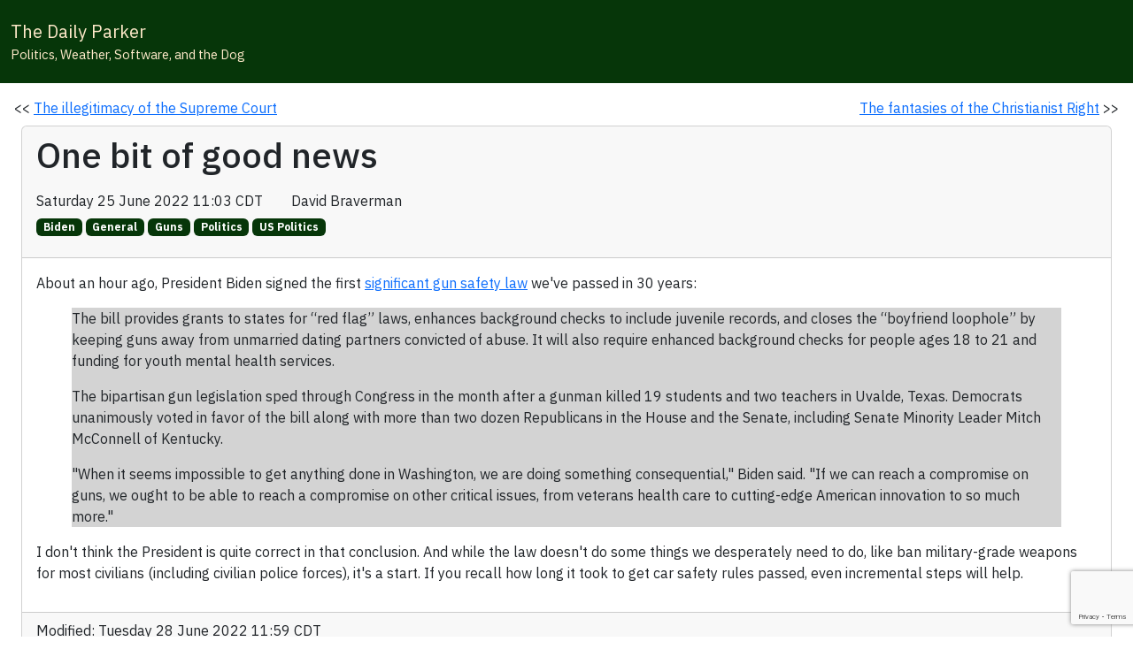

--- FILE ---
content_type: text/html; charset=utf-8
request_url: https://www.google.com/recaptcha/enterprise/anchor?ar=1&k=6LcOrkYsAAAAAFhKDi0bYw5k_Q5pUKwdOJKGWjRd&co=aHR0cHM6Ly93d3cudGhlZGFpbHlwYXJrZXIuY29tOjQ0Mw..&hl=en&v=N67nZn4AqZkNcbeMu4prBgzg&size=invisible&anchor-ms=20000&execute-ms=30000&cb=8av0gomuqaw3
body_size: 48626
content:
<!DOCTYPE HTML><html dir="ltr" lang="en"><head><meta http-equiv="Content-Type" content="text/html; charset=UTF-8">
<meta http-equiv="X-UA-Compatible" content="IE=edge">
<title>reCAPTCHA</title>
<style type="text/css">
/* cyrillic-ext */
@font-face {
  font-family: 'Roboto';
  font-style: normal;
  font-weight: 400;
  font-stretch: 100%;
  src: url(//fonts.gstatic.com/s/roboto/v48/KFO7CnqEu92Fr1ME7kSn66aGLdTylUAMa3GUBHMdazTgWw.woff2) format('woff2');
  unicode-range: U+0460-052F, U+1C80-1C8A, U+20B4, U+2DE0-2DFF, U+A640-A69F, U+FE2E-FE2F;
}
/* cyrillic */
@font-face {
  font-family: 'Roboto';
  font-style: normal;
  font-weight: 400;
  font-stretch: 100%;
  src: url(//fonts.gstatic.com/s/roboto/v48/KFO7CnqEu92Fr1ME7kSn66aGLdTylUAMa3iUBHMdazTgWw.woff2) format('woff2');
  unicode-range: U+0301, U+0400-045F, U+0490-0491, U+04B0-04B1, U+2116;
}
/* greek-ext */
@font-face {
  font-family: 'Roboto';
  font-style: normal;
  font-weight: 400;
  font-stretch: 100%;
  src: url(//fonts.gstatic.com/s/roboto/v48/KFO7CnqEu92Fr1ME7kSn66aGLdTylUAMa3CUBHMdazTgWw.woff2) format('woff2');
  unicode-range: U+1F00-1FFF;
}
/* greek */
@font-face {
  font-family: 'Roboto';
  font-style: normal;
  font-weight: 400;
  font-stretch: 100%;
  src: url(//fonts.gstatic.com/s/roboto/v48/KFO7CnqEu92Fr1ME7kSn66aGLdTylUAMa3-UBHMdazTgWw.woff2) format('woff2');
  unicode-range: U+0370-0377, U+037A-037F, U+0384-038A, U+038C, U+038E-03A1, U+03A3-03FF;
}
/* math */
@font-face {
  font-family: 'Roboto';
  font-style: normal;
  font-weight: 400;
  font-stretch: 100%;
  src: url(//fonts.gstatic.com/s/roboto/v48/KFO7CnqEu92Fr1ME7kSn66aGLdTylUAMawCUBHMdazTgWw.woff2) format('woff2');
  unicode-range: U+0302-0303, U+0305, U+0307-0308, U+0310, U+0312, U+0315, U+031A, U+0326-0327, U+032C, U+032F-0330, U+0332-0333, U+0338, U+033A, U+0346, U+034D, U+0391-03A1, U+03A3-03A9, U+03B1-03C9, U+03D1, U+03D5-03D6, U+03F0-03F1, U+03F4-03F5, U+2016-2017, U+2034-2038, U+203C, U+2040, U+2043, U+2047, U+2050, U+2057, U+205F, U+2070-2071, U+2074-208E, U+2090-209C, U+20D0-20DC, U+20E1, U+20E5-20EF, U+2100-2112, U+2114-2115, U+2117-2121, U+2123-214F, U+2190, U+2192, U+2194-21AE, U+21B0-21E5, U+21F1-21F2, U+21F4-2211, U+2213-2214, U+2216-22FF, U+2308-230B, U+2310, U+2319, U+231C-2321, U+2336-237A, U+237C, U+2395, U+239B-23B7, U+23D0, U+23DC-23E1, U+2474-2475, U+25AF, U+25B3, U+25B7, U+25BD, U+25C1, U+25CA, U+25CC, U+25FB, U+266D-266F, U+27C0-27FF, U+2900-2AFF, U+2B0E-2B11, U+2B30-2B4C, U+2BFE, U+3030, U+FF5B, U+FF5D, U+1D400-1D7FF, U+1EE00-1EEFF;
}
/* symbols */
@font-face {
  font-family: 'Roboto';
  font-style: normal;
  font-weight: 400;
  font-stretch: 100%;
  src: url(//fonts.gstatic.com/s/roboto/v48/KFO7CnqEu92Fr1ME7kSn66aGLdTylUAMaxKUBHMdazTgWw.woff2) format('woff2');
  unicode-range: U+0001-000C, U+000E-001F, U+007F-009F, U+20DD-20E0, U+20E2-20E4, U+2150-218F, U+2190, U+2192, U+2194-2199, U+21AF, U+21E6-21F0, U+21F3, U+2218-2219, U+2299, U+22C4-22C6, U+2300-243F, U+2440-244A, U+2460-24FF, U+25A0-27BF, U+2800-28FF, U+2921-2922, U+2981, U+29BF, U+29EB, U+2B00-2BFF, U+4DC0-4DFF, U+FFF9-FFFB, U+10140-1018E, U+10190-1019C, U+101A0, U+101D0-101FD, U+102E0-102FB, U+10E60-10E7E, U+1D2C0-1D2D3, U+1D2E0-1D37F, U+1F000-1F0FF, U+1F100-1F1AD, U+1F1E6-1F1FF, U+1F30D-1F30F, U+1F315, U+1F31C, U+1F31E, U+1F320-1F32C, U+1F336, U+1F378, U+1F37D, U+1F382, U+1F393-1F39F, U+1F3A7-1F3A8, U+1F3AC-1F3AF, U+1F3C2, U+1F3C4-1F3C6, U+1F3CA-1F3CE, U+1F3D4-1F3E0, U+1F3ED, U+1F3F1-1F3F3, U+1F3F5-1F3F7, U+1F408, U+1F415, U+1F41F, U+1F426, U+1F43F, U+1F441-1F442, U+1F444, U+1F446-1F449, U+1F44C-1F44E, U+1F453, U+1F46A, U+1F47D, U+1F4A3, U+1F4B0, U+1F4B3, U+1F4B9, U+1F4BB, U+1F4BF, U+1F4C8-1F4CB, U+1F4D6, U+1F4DA, U+1F4DF, U+1F4E3-1F4E6, U+1F4EA-1F4ED, U+1F4F7, U+1F4F9-1F4FB, U+1F4FD-1F4FE, U+1F503, U+1F507-1F50B, U+1F50D, U+1F512-1F513, U+1F53E-1F54A, U+1F54F-1F5FA, U+1F610, U+1F650-1F67F, U+1F687, U+1F68D, U+1F691, U+1F694, U+1F698, U+1F6AD, U+1F6B2, U+1F6B9-1F6BA, U+1F6BC, U+1F6C6-1F6CF, U+1F6D3-1F6D7, U+1F6E0-1F6EA, U+1F6F0-1F6F3, U+1F6F7-1F6FC, U+1F700-1F7FF, U+1F800-1F80B, U+1F810-1F847, U+1F850-1F859, U+1F860-1F887, U+1F890-1F8AD, U+1F8B0-1F8BB, U+1F8C0-1F8C1, U+1F900-1F90B, U+1F93B, U+1F946, U+1F984, U+1F996, U+1F9E9, U+1FA00-1FA6F, U+1FA70-1FA7C, U+1FA80-1FA89, U+1FA8F-1FAC6, U+1FACE-1FADC, U+1FADF-1FAE9, U+1FAF0-1FAF8, U+1FB00-1FBFF;
}
/* vietnamese */
@font-face {
  font-family: 'Roboto';
  font-style: normal;
  font-weight: 400;
  font-stretch: 100%;
  src: url(//fonts.gstatic.com/s/roboto/v48/KFO7CnqEu92Fr1ME7kSn66aGLdTylUAMa3OUBHMdazTgWw.woff2) format('woff2');
  unicode-range: U+0102-0103, U+0110-0111, U+0128-0129, U+0168-0169, U+01A0-01A1, U+01AF-01B0, U+0300-0301, U+0303-0304, U+0308-0309, U+0323, U+0329, U+1EA0-1EF9, U+20AB;
}
/* latin-ext */
@font-face {
  font-family: 'Roboto';
  font-style: normal;
  font-weight: 400;
  font-stretch: 100%;
  src: url(//fonts.gstatic.com/s/roboto/v48/KFO7CnqEu92Fr1ME7kSn66aGLdTylUAMa3KUBHMdazTgWw.woff2) format('woff2');
  unicode-range: U+0100-02BA, U+02BD-02C5, U+02C7-02CC, U+02CE-02D7, U+02DD-02FF, U+0304, U+0308, U+0329, U+1D00-1DBF, U+1E00-1E9F, U+1EF2-1EFF, U+2020, U+20A0-20AB, U+20AD-20C0, U+2113, U+2C60-2C7F, U+A720-A7FF;
}
/* latin */
@font-face {
  font-family: 'Roboto';
  font-style: normal;
  font-weight: 400;
  font-stretch: 100%;
  src: url(//fonts.gstatic.com/s/roboto/v48/KFO7CnqEu92Fr1ME7kSn66aGLdTylUAMa3yUBHMdazQ.woff2) format('woff2');
  unicode-range: U+0000-00FF, U+0131, U+0152-0153, U+02BB-02BC, U+02C6, U+02DA, U+02DC, U+0304, U+0308, U+0329, U+2000-206F, U+20AC, U+2122, U+2191, U+2193, U+2212, U+2215, U+FEFF, U+FFFD;
}
/* cyrillic-ext */
@font-face {
  font-family: 'Roboto';
  font-style: normal;
  font-weight: 500;
  font-stretch: 100%;
  src: url(//fonts.gstatic.com/s/roboto/v48/KFO7CnqEu92Fr1ME7kSn66aGLdTylUAMa3GUBHMdazTgWw.woff2) format('woff2');
  unicode-range: U+0460-052F, U+1C80-1C8A, U+20B4, U+2DE0-2DFF, U+A640-A69F, U+FE2E-FE2F;
}
/* cyrillic */
@font-face {
  font-family: 'Roboto';
  font-style: normal;
  font-weight: 500;
  font-stretch: 100%;
  src: url(//fonts.gstatic.com/s/roboto/v48/KFO7CnqEu92Fr1ME7kSn66aGLdTylUAMa3iUBHMdazTgWw.woff2) format('woff2');
  unicode-range: U+0301, U+0400-045F, U+0490-0491, U+04B0-04B1, U+2116;
}
/* greek-ext */
@font-face {
  font-family: 'Roboto';
  font-style: normal;
  font-weight: 500;
  font-stretch: 100%;
  src: url(//fonts.gstatic.com/s/roboto/v48/KFO7CnqEu92Fr1ME7kSn66aGLdTylUAMa3CUBHMdazTgWw.woff2) format('woff2');
  unicode-range: U+1F00-1FFF;
}
/* greek */
@font-face {
  font-family: 'Roboto';
  font-style: normal;
  font-weight: 500;
  font-stretch: 100%;
  src: url(//fonts.gstatic.com/s/roboto/v48/KFO7CnqEu92Fr1ME7kSn66aGLdTylUAMa3-UBHMdazTgWw.woff2) format('woff2');
  unicode-range: U+0370-0377, U+037A-037F, U+0384-038A, U+038C, U+038E-03A1, U+03A3-03FF;
}
/* math */
@font-face {
  font-family: 'Roboto';
  font-style: normal;
  font-weight: 500;
  font-stretch: 100%;
  src: url(//fonts.gstatic.com/s/roboto/v48/KFO7CnqEu92Fr1ME7kSn66aGLdTylUAMawCUBHMdazTgWw.woff2) format('woff2');
  unicode-range: U+0302-0303, U+0305, U+0307-0308, U+0310, U+0312, U+0315, U+031A, U+0326-0327, U+032C, U+032F-0330, U+0332-0333, U+0338, U+033A, U+0346, U+034D, U+0391-03A1, U+03A3-03A9, U+03B1-03C9, U+03D1, U+03D5-03D6, U+03F0-03F1, U+03F4-03F5, U+2016-2017, U+2034-2038, U+203C, U+2040, U+2043, U+2047, U+2050, U+2057, U+205F, U+2070-2071, U+2074-208E, U+2090-209C, U+20D0-20DC, U+20E1, U+20E5-20EF, U+2100-2112, U+2114-2115, U+2117-2121, U+2123-214F, U+2190, U+2192, U+2194-21AE, U+21B0-21E5, U+21F1-21F2, U+21F4-2211, U+2213-2214, U+2216-22FF, U+2308-230B, U+2310, U+2319, U+231C-2321, U+2336-237A, U+237C, U+2395, U+239B-23B7, U+23D0, U+23DC-23E1, U+2474-2475, U+25AF, U+25B3, U+25B7, U+25BD, U+25C1, U+25CA, U+25CC, U+25FB, U+266D-266F, U+27C0-27FF, U+2900-2AFF, U+2B0E-2B11, U+2B30-2B4C, U+2BFE, U+3030, U+FF5B, U+FF5D, U+1D400-1D7FF, U+1EE00-1EEFF;
}
/* symbols */
@font-face {
  font-family: 'Roboto';
  font-style: normal;
  font-weight: 500;
  font-stretch: 100%;
  src: url(//fonts.gstatic.com/s/roboto/v48/KFO7CnqEu92Fr1ME7kSn66aGLdTylUAMaxKUBHMdazTgWw.woff2) format('woff2');
  unicode-range: U+0001-000C, U+000E-001F, U+007F-009F, U+20DD-20E0, U+20E2-20E4, U+2150-218F, U+2190, U+2192, U+2194-2199, U+21AF, U+21E6-21F0, U+21F3, U+2218-2219, U+2299, U+22C4-22C6, U+2300-243F, U+2440-244A, U+2460-24FF, U+25A0-27BF, U+2800-28FF, U+2921-2922, U+2981, U+29BF, U+29EB, U+2B00-2BFF, U+4DC0-4DFF, U+FFF9-FFFB, U+10140-1018E, U+10190-1019C, U+101A0, U+101D0-101FD, U+102E0-102FB, U+10E60-10E7E, U+1D2C0-1D2D3, U+1D2E0-1D37F, U+1F000-1F0FF, U+1F100-1F1AD, U+1F1E6-1F1FF, U+1F30D-1F30F, U+1F315, U+1F31C, U+1F31E, U+1F320-1F32C, U+1F336, U+1F378, U+1F37D, U+1F382, U+1F393-1F39F, U+1F3A7-1F3A8, U+1F3AC-1F3AF, U+1F3C2, U+1F3C4-1F3C6, U+1F3CA-1F3CE, U+1F3D4-1F3E0, U+1F3ED, U+1F3F1-1F3F3, U+1F3F5-1F3F7, U+1F408, U+1F415, U+1F41F, U+1F426, U+1F43F, U+1F441-1F442, U+1F444, U+1F446-1F449, U+1F44C-1F44E, U+1F453, U+1F46A, U+1F47D, U+1F4A3, U+1F4B0, U+1F4B3, U+1F4B9, U+1F4BB, U+1F4BF, U+1F4C8-1F4CB, U+1F4D6, U+1F4DA, U+1F4DF, U+1F4E3-1F4E6, U+1F4EA-1F4ED, U+1F4F7, U+1F4F9-1F4FB, U+1F4FD-1F4FE, U+1F503, U+1F507-1F50B, U+1F50D, U+1F512-1F513, U+1F53E-1F54A, U+1F54F-1F5FA, U+1F610, U+1F650-1F67F, U+1F687, U+1F68D, U+1F691, U+1F694, U+1F698, U+1F6AD, U+1F6B2, U+1F6B9-1F6BA, U+1F6BC, U+1F6C6-1F6CF, U+1F6D3-1F6D7, U+1F6E0-1F6EA, U+1F6F0-1F6F3, U+1F6F7-1F6FC, U+1F700-1F7FF, U+1F800-1F80B, U+1F810-1F847, U+1F850-1F859, U+1F860-1F887, U+1F890-1F8AD, U+1F8B0-1F8BB, U+1F8C0-1F8C1, U+1F900-1F90B, U+1F93B, U+1F946, U+1F984, U+1F996, U+1F9E9, U+1FA00-1FA6F, U+1FA70-1FA7C, U+1FA80-1FA89, U+1FA8F-1FAC6, U+1FACE-1FADC, U+1FADF-1FAE9, U+1FAF0-1FAF8, U+1FB00-1FBFF;
}
/* vietnamese */
@font-face {
  font-family: 'Roboto';
  font-style: normal;
  font-weight: 500;
  font-stretch: 100%;
  src: url(//fonts.gstatic.com/s/roboto/v48/KFO7CnqEu92Fr1ME7kSn66aGLdTylUAMa3OUBHMdazTgWw.woff2) format('woff2');
  unicode-range: U+0102-0103, U+0110-0111, U+0128-0129, U+0168-0169, U+01A0-01A1, U+01AF-01B0, U+0300-0301, U+0303-0304, U+0308-0309, U+0323, U+0329, U+1EA0-1EF9, U+20AB;
}
/* latin-ext */
@font-face {
  font-family: 'Roboto';
  font-style: normal;
  font-weight: 500;
  font-stretch: 100%;
  src: url(//fonts.gstatic.com/s/roboto/v48/KFO7CnqEu92Fr1ME7kSn66aGLdTylUAMa3KUBHMdazTgWw.woff2) format('woff2');
  unicode-range: U+0100-02BA, U+02BD-02C5, U+02C7-02CC, U+02CE-02D7, U+02DD-02FF, U+0304, U+0308, U+0329, U+1D00-1DBF, U+1E00-1E9F, U+1EF2-1EFF, U+2020, U+20A0-20AB, U+20AD-20C0, U+2113, U+2C60-2C7F, U+A720-A7FF;
}
/* latin */
@font-face {
  font-family: 'Roboto';
  font-style: normal;
  font-weight: 500;
  font-stretch: 100%;
  src: url(//fonts.gstatic.com/s/roboto/v48/KFO7CnqEu92Fr1ME7kSn66aGLdTylUAMa3yUBHMdazQ.woff2) format('woff2');
  unicode-range: U+0000-00FF, U+0131, U+0152-0153, U+02BB-02BC, U+02C6, U+02DA, U+02DC, U+0304, U+0308, U+0329, U+2000-206F, U+20AC, U+2122, U+2191, U+2193, U+2212, U+2215, U+FEFF, U+FFFD;
}
/* cyrillic-ext */
@font-face {
  font-family: 'Roboto';
  font-style: normal;
  font-weight: 900;
  font-stretch: 100%;
  src: url(//fonts.gstatic.com/s/roboto/v48/KFO7CnqEu92Fr1ME7kSn66aGLdTylUAMa3GUBHMdazTgWw.woff2) format('woff2');
  unicode-range: U+0460-052F, U+1C80-1C8A, U+20B4, U+2DE0-2DFF, U+A640-A69F, U+FE2E-FE2F;
}
/* cyrillic */
@font-face {
  font-family: 'Roboto';
  font-style: normal;
  font-weight: 900;
  font-stretch: 100%;
  src: url(//fonts.gstatic.com/s/roboto/v48/KFO7CnqEu92Fr1ME7kSn66aGLdTylUAMa3iUBHMdazTgWw.woff2) format('woff2');
  unicode-range: U+0301, U+0400-045F, U+0490-0491, U+04B0-04B1, U+2116;
}
/* greek-ext */
@font-face {
  font-family: 'Roboto';
  font-style: normal;
  font-weight: 900;
  font-stretch: 100%;
  src: url(//fonts.gstatic.com/s/roboto/v48/KFO7CnqEu92Fr1ME7kSn66aGLdTylUAMa3CUBHMdazTgWw.woff2) format('woff2');
  unicode-range: U+1F00-1FFF;
}
/* greek */
@font-face {
  font-family: 'Roboto';
  font-style: normal;
  font-weight: 900;
  font-stretch: 100%;
  src: url(//fonts.gstatic.com/s/roboto/v48/KFO7CnqEu92Fr1ME7kSn66aGLdTylUAMa3-UBHMdazTgWw.woff2) format('woff2');
  unicode-range: U+0370-0377, U+037A-037F, U+0384-038A, U+038C, U+038E-03A1, U+03A3-03FF;
}
/* math */
@font-face {
  font-family: 'Roboto';
  font-style: normal;
  font-weight: 900;
  font-stretch: 100%;
  src: url(//fonts.gstatic.com/s/roboto/v48/KFO7CnqEu92Fr1ME7kSn66aGLdTylUAMawCUBHMdazTgWw.woff2) format('woff2');
  unicode-range: U+0302-0303, U+0305, U+0307-0308, U+0310, U+0312, U+0315, U+031A, U+0326-0327, U+032C, U+032F-0330, U+0332-0333, U+0338, U+033A, U+0346, U+034D, U+0391-03A1, U+03A3-03A9, U+03B1-03C9, U+03D1, U+03D5-03D6, U+03F0-03F1, U+03F4-03F5, U+2016-2017, U+2034-2038, U+203C, U+2040, U+2043, U+2047, U+2050, U+2057, U+205F, U+2070-2071, U+2074-208E, U+2090-209C, U+20D0-20DC, U+20E1, U+20E5-20EF, U+2100-2112, U+2114-2115, U+2117-2121, U+2123-214F, U+2190, U+2192, U+2194-21AE, U+21B0-21E5, U+21F1-21F2, U+21F4-2211, U+2213-2214, U+2216-22FF, U+2308-230B, U+2310, U+2319, U+231C-2321, U+2336-237A, U+237C, U+2395, U+239B-23B7, U+23D0, U+23DC-23E1, U+2474-2475, U+25AF, U+25B3, U+25B7, U+25BD, U+25C1, U+25CA, U+25CC, U+25FB, U+266D-266F, U+27C0-27FF, U+2900-2AFF, U+2B0E-2B11, U+2B30-2B4C, U+2BFE, U+3030, U+FF5B, U+FF5D, U+1D400-1D7FF, U+1EE00-1EEFF;
}
/* symbols */
@font-face {
  font-family: 'Roboto';
  font-style: normal;
  font-weight: 900;
  font-stretch: 100%;
  src: url(//fonts.gstatic.com/s/roboto/v48/KFO7CnqEu92Fr1ME7kSn66aGLdTylUAMaxKUBHMdazTgWw.woff2) format('woff2');
  unicode-range: U+0001-000C, U+000E-001F, U+007F-009F, U+20DD-20E0, U+20E2-20E4, U+2150-218F, U+2190, U+2192, U+2194-2199, U+21AF, U+21E6-21F0, U+21F3, U+2218-2219, U+2299, U+22C4-22C6, U+2300-243F, U+2440-244A, U+2460-24FF, U+25A0-27BF, U+2800-28FF, U+2921-2922, U+2981, U+29BF, U+29EB, U+2B00-2BFF, U+4DC0-4DFF, U+FFF9-FFFB, U+10140-1018E, U+10190-1019C, U+101A0, U+101D0-101FD, U+102E0-102FB, U+10E60-10E7E, U+1D2C0-1D2D3, U+1D2E0-1D37F, U+1F000-1F0FF, U+1F100-1F1AD, U+1F1E6-1F1FF, U+1F30D-1F30F, U+1F315, U+1F31C, U+1F31E, U+1F320-1F32C, U+1F336, U+1F378, U+1F37D, U+1F382, U+1F393-1F39F, U+1F3A7-1F3A8, U+1F3AC-1F3AF, U+1F3C2, U+1F3C4-1F3C6, U+1F3CA-1F3CE, U+1F3D4-1F3E0, U+1F3ED, U+1F3F1-1F3F3, U+1F3F5-1F3F7, U+1F408, U+1F415, U+1F41F, U+1F426, U+1F43F, U+1F441-1F442, U+1F444, U+1F446-1F449, U+1F44C-1F44E, U+1F453, U+1F46A, U+1F47D, U+1F4A3, U+1F4B0, U+1F4B3, U+1F4B9, U+1F4BB, U+1F4BF, U+1F4C8-1F4CB, U+1F4D6, U+1F4DA, U+1F4DF, U+1F4E3-1F4E6, U+1F4EA-1F4ED, U+1F4F7, U+1F4F9-1F4FB, U+1F4FD-1F4FE, U+1F503, U+1F507-1F50B, U+1F50D, U+1F512-1F513, U+1F53E-1F54A, U+1F54F-1F5FA, U+1F610, U+1F650-1F67F, U+1F687, U+1F68D, U+1F691, U+1F694, U+1F698, U+1F6AD, U+1F6B2, U+1F6B9-1F6BA, U+1F6BC, U+1F6C6-1F6CF, U+1F6D3-1F6D7, U+1F6E0-1F6EA, U+1F6F0-1F6F3, U+1F6F7-1F6FC, U+1F700-1F7FF, U+1F800-1F80B, U+1F810-1F847, U+1F850-1F859, U+1F860-1F887, U+1F890-1F8AD, U+1F8B0-1F8BB, U+1F8C0-1F8C1, U+1F900-1F90B, U+1F93B, U+1F946, U+1F984, U+1F996, U+1F9E9, U+1FA00-1FA6F, U+1FA70-1FA7C, U+1FA80-1FA89, U+1FA8F-1FAC6, U+1FACE-1FADC, U+1FADF-1FAE9, U+1FAF0-1FAF8, U+1FB00-1FBFF;
}
/* vietnamese */
@font-face {
  font-family: 'Roboto';
  font-style: normal;
  font-weight: 900;
  font-stretch: 100%;
  src: url(//fonts.gstatic.com/s/roboto/v48/KFO7CnqEu92Fr1ME7kSn66aGLdTylUAMa3OUBHMdazTgWw.woff2) format('woff2');
  unicode-range: U+0102-0103, U+0110-0111, U+0128-0129, U+0168-0169, U+01A0-01A1, U+01AF-01B0, U+0300-0301, U+0303-0304, U+0308-0309, U+0323, U+0329, U+1EA0-1EF9, U+20AB;
}
/* latin-ext */
@font-face {
  font-family: 'Roboto';
  font-style: normal;
  font-weight: 900;
  font-stretch: 100%;
  src: url(//fonts.gstatic.com/s/roboto/v48/KFO7CnqEu92Fr1ME7kSn66aGLdTylUAMa3KUBHMdazTgWw.woff2) format('woff2');
  unicode-range: U+0100-02BA, U+02BD-02C5, U+02C7-02CC, U+02CE-02D7, U+02DD-02FF, U+0304, U+0308, U+0329, U+1D00-1DBF, U+1E00-1E9F, U+1EF2-1EFF, U+2020, U+20A0-20AB, U+20AD-20C0, U+2113, U+2C60-2C7F, U+A720-A7FF;
}
/* latin */
@font-face {
  font-family: 'Roboto';
  font-style: normal;
  font-weight: 900;
  font-stretch: 100%;
  src: url(//fonts.gstatic.com/s/roboto/v48/KFO7CnqEu92Fr1ME7kSn66aGLdTylUAMa3yUBHMdazQ.woff2) format('woff2');
  unicode-range: U+0000-00FF, U+0131, U+0152-0153, U+02BB-02BC, U+02C6, U+02DA, U+02DC, U+0304, U+0308, U+0329, U+2000-206F, U+20AC, U+2122, U+2191, U+2193, U+2212, U+2215, U+FEFF, U+FFFD;
}

</style>
<link rel="stylesheet" type="text/css" href="https://www.gstatic.com/recaptcha/releases/N67nZn4AqZkNcbeMu4prBgzg/styles__ltr.css">
<script nonce="2-n95F4tcxQU87bkrhvPtw" type="text/javascript">window['__recaptcha_api'] = 'https://www.google.com/recaptcha/enterprise/';</script>
<script type="text/javascript" src="https://www.gstatic.com/recaptcha/releases/N67nZn4AqZkNcbeMu4prBgzg/recaptcha__en.js" nonce="2-n95F4tcxQU87bkrhvPtw">
      
    </script></head>
<body><div id="rc-anchor-alert" class="rc-anchor-alert"></div>
<input type="hidden" id="recaptcha-token" value="[base64]">
<script type="text/javascript" nonce="2-n95F4tcxQU87bkrhvPtw">
      recaptcha.anchor.Main.init("[\x22ainput\x22,[\x22bgdata\x22,\x22\x22,\[base64]/[base64]/[base64]/[base64]/[base64]/UltsKytdPUU6KEU8MjA0OD9SW2wrK109RT4+NnwxOTI6KChFJjY0NTEyKT09NTUyOTYmJk0rMTxjLmxlbmd0aCYmKGMuY2hhckNvZGVBdChNKzEpJjY0NTEyKT09NTYzMjA/[base64]/[base64]/[base64]/[base64]/[base64]/[base64]/[base64]\x22,\[base64]\\u003d\\u003d\x22,\x22w4/ChhXDuFIXMsO/wrN5VsO/w7vDksKpwqtHAX0DwrLCrsOWbip2VjHCrAQfY8O+YcKcKVJpw7rDswnDg8K4fcOVcMKnNcOdYMKMJ8OQwr1JwpxtCgDDgD8jKGnDvQHDvgE3wo8uAR9XRTU9DxfCvsK1esOPCsKTw7bDoS/CqCbDrMOKwqDDrWxEw6jCgcO7w4Q4JMKeZsObwqXCoDzCkiTDhD8udMK1YHHDnQ5/PcKiw6kSw5BIecK6WCIgw5rCohF1bwkNw4PDhsKnHy/ChsOuwpbDi8OMw7wdG1ZHwpLCvMKyw5B0P8KDw4fDk8KEJ8Ktw7LCocK2wo/ColU+D8K8woZRw4VQIsKrworCo8KWPx3CicOXXC/CkMKzDA7ClcKgwqXCj1zDpBXCicOZwp1Kw4fCncOqJ1fDqyrCv3HDksOpwq3DqxfDsmMww5okLMO0X8Oiw6jDgAHDuBDDkBLDih98LEUDwpIYwpvClScgXsOnF8Ozw5VDcSUSwr4gXGbDix7Dq8OJw6rDssKpwrQEwrROw4pfTsOXwrYnwpPDiMKdw5I6w5/[base64]/Cr8K3P1g7wrPCp8KCBsKgd8KqwrjCmMOaw4pSY2swT8OIRRt7BUQjw4DCsMKreHVpVnN4G8K9wpxGw7l8w5Y9wrY/w6PCjlAqBcOuw7QdVMOcwq/DmAITw6/Dl3jClMKcd0rCv8OqVTghw75uw51Pw6BaV8K7VcOnK2LCr8O5H8KpdTIVZ8OrwrY5w6BxL8OsWkApwpXCsVYyCcK7FkvDmkHDisKdw7nCrGldbMK5JcK9KDjDl8OSPQbChcObX0zCpcKNSW/DosKcKzvChhfDlzXCnQvDnVXDliEhwpzCiMO/RcKcw4AjwoRTwojCvMKBJlFJISBZwoPDhMK+w6wcwobCgmLCgBEkAlrCisKjTgDDt8KYLFzDu8K+e0vDkTjDtMOWBR3ClxnDpMKZwr1ufMOsFk9pw4NnwovCjcK7w5x2CyE2w6HDrsK4GcOVwprDrsOmw7t3wpQ/LRRPGB/[base64]/wpHDgWUAwqzDiMOJw4Z6wqjCtMKWw5sEVsOjwpjCpDsvJsKFBMOTNzVAw5d0bRPDo8KiSsKbw7U/esKOU2TDlXPCssO8wpDCqcKIwo9Dc8KHecKdwqLDjMOBw61+w5XDjRfCqMKawr8zYSRlIjwiwqXCksKjSsOuVMKfCyHCnAfCk8KJw6g7wr4uNMOYCjhgw6HCr8KFZnFBKjnCqsOFIE/[base64]/DtidFwqoNCzXDo8Ovw6TCicO4IVBZw6nDk2cRfgPCrsOnwrbCg8OGwp3DjcKlw4XCgsOZwqFVMHbCs8OIaHAuDcK/w4Uqw6TChMORw5bDjhXDr8Omwp7DoMOcw4gkdMOeDHDDkcO3RcKvRsOow7nDvxR7woxVwpkIRcKbEQnDhMKaw6XCol/Dp8OPw5TCvMKsVwwNw7bCp8KzwpDDoGALw4hWLsOVwqQ1f8OewqZ/w6VBXUYHe3DDqWNfZGcRw5BowpnCpcKow4/DpxsTwpJMwrwwYlEpworDq8O3Q8OKcsKwdMOza2AFw5ZBw5DDmAfDmCfCtXAbJsKZwrlKCMOAwrN/[base64]/DrcOqSl8jUQNXwr3DilpgJCIYwp9nC8OxwoAjbsKFwp4yw48CXsOtwrHDl1MzwqLDgE7CrsO/dErDgMK3VMOZacKlwqrDocKINloCw7TDkCpeP8KxwpwiRhzDhz8rw49rPUpxw5bCqENhwoTCn8OrQMKpwo3CoiTDj2kLw6bDohp1fT5VN0/DqhdZMcO+VSnDs8Kvwqh4bAtswps6wow/IG7Ch8KReXpMOk8RwqfCpsOaKAbClHfDgl0Sa8OidsK7w4QDwqzCgsKAw4DCncOBwp09MsK3wrlvL8KCw7bCjG/[base64]/DnEDChMO3NA/CncKnPMKYU8K9aWrCi8K4w6fDrMKpDxzCmWPDsXQHw4LCu8Kow7nCmsK9wodPTwPCs8KQwp1fHMOow6nDrg3DgMOsw4fCk2JxFMKLwoMjVMKuw5DCsWZuFVHDs1MDw5jDncOTw7Q+XT7Csidgw6XCn1AHAGbDt3tnYcOHwotGN8O4Qytfw5XCmcOsw5/DiMOmwr3DgXrDiMOTwpDCt0LDncOdw5fCgMKnw41AGBHDqsKlw5PDqMO/Bj85DW7DtsOPw7oBbMKuXcO4w7FtV8Ktw5tEwrbDocO3w4zDu8K4w4rCmHHDg37CoXTDjMKlW8KPasKxKcO3wr/CgMORMl3DtUVtw6B5w48Dw7HDgMOFwq9yw6PCilM/KicKwrwuw6zDtTzCp11bwoDCpg96N3TDqFlgwoXCtjbDl8OLQHJdBMK/w43ClcK7w7ArLcKHw47CtwnCpQPDikA4w6RDN1oCw65nwrMhw5YPScK4bzLCkMOHeFXDplXCmjzDn8KRTB4Tw7fDhMOOS2fDpsKKRsK1wp5PbsO/w4UVX3NfYAoMwqPCksOHXsO+w4TDvcO/fcOHw4sOC8OSEmrChWrDqHfCoMKMwpTDgiwywpNbPcKENMK4MMKgA8ObfyvDhMOawpAhcUzDsR8/w5HCnjYgw6xFWyR9w7AFwoZdw6zCosOfUsKie2oqw7c6F8KvwovCmcOiNHXCuntOw6M8w5rDt8OPNVrDtMOKfXbDrsKEwrzCj8Knw5TCo8KeT8OGFgHCjcKiAcK7w5FiRwDDp8K0wpsmcMKkwoTDlQFXRcO8JsKhwr7CosKdGi/Cq8OrH8Kqw7LDsgDCtTHDisO6HyozwrzDnMOxZA4Uw4VYwoofDMOYwoJxK8OLwr/DpzTCoSAREcKZwr7Ck3wVw4PCnzJ+w7x3w7cVw6R5dUfDrwrDghnDscORP8KrLMK8w5zCpcK8wr80w5TDpMKYDMOKw4pOwoRZC25IBzwcw4LChcKgW1rDpsKoBsOzOcKgFCzCocOrwqLCtDIMKgvDtsK4Z8OVwpMeSgnDq2Qww4LDiTbCs2/ChMOPT8OMR0/[base64]/UT9GTMKsSVvDqlA9w7zDgsKLdMO/wo/DtyvCmk/DuG3Dr13DqMK4w5HCpsKFw6hww73DkW3Do8OlK18vwqAIwrXDlMK3woHCl8OAw5Zuwr/DlsO8dUDCl1LCs3FXE8OVdsOJAm5aEhfDiXE8w6UXwqjDsBUVw4sRwo1GORPDt8K3worDmsOLS8OhEsOVaGLDrlDCvWTCocKNLCTCncKZFwcHwoHCjXHClMK2wr/CnDPCjSoGwqxdFMOXb1Y0wqkiJT/CkcKiw6JBw5kwfzTDqXNOwqkAwoXDgUDDuMKOw7hdOB/DqiPCtMKiC8K8w7F2w6M4FMOjw6HDmQ3DjjTDlMO8dcOtYXLDvzkmP8OfIVAzw4bCq8O3STnDssKcw79GRjLDh8KYw5LDqMOew4xyHHbCn1TCjsOvYWJITsOyQMKJw5rCucOrPU4twpsnw4fCtsOOb8OvecO6wqQeXRTDk08Vb8ODw5Raw7/Dt8OQTMK2wobDjAlpZEzCmMKtw7nCrT3DtcOzR8O/L8KJXwzDucKxwq3DkcOSwprDg8KkKj/DqDB/[base64]/[base64]/Cr2rDgcOBw4RawoNfOGQLJX1jw7XCgMKSw68fHnrDqSbDkcOrw5/[base64]/CvWnDtcOjwo7ChGxhwqQVR8Ksw5XDpcK3w5DDgm82wqptw6vClMOBOjEmw5fDgMOKw5/DhDLClMObfBwhw7klEQgUw57CnCAdw6F9w40FQMOncFQhwq1fK8OUwqg/LMKuwofDmsOZwoskwoDCgsONAMK4w7PDvMOqH8OxTMK2w7RPwp3Dmx10DFjCpCEPFzTCjMKEwrrDtsO4wqrCscOrwozCg1FAw7/DlMOUw43DsDFtCMOYfAYlUyLDoWzDjl/CjMKOVsOhVQARD8OKw4xSWcKuNsOrwqoyRcKVwp/DicKawqcmYk0jZC4nwqnDjEgiMsKCYn/DosOqYGbDqQHClMO0w7oLw7XDrcOVwqtGWcKZw7tDwrLCjX/CpsO3wqE5QMOPQzLDh8O7SixtwoUVXinDqsOLw7fDjsO4wrUGUsKMOic3w4k/wrFOwpzDgj82FcObw7rDgsONw57CpcKUwpTDtCkowofCl8O3w7hWJ8Kkwq1dw6/Drl3Ct8OtwoLCjVstwqxbw7jCvxDCrsKHwqd7JsO3wrzDtsOoLwHCjgdkwrTCv3ZwX8OCw5AyWUXDrMK1Xm7CksOWWcKZC8OmWMK+O17CuMO4wqTCs8Klw5/DoQBaw7VAw7Fxwp0zYcKvwr5tCnfCkcOHTifCoDsDJRkibi3DusKUw6bChcO9wpPCgFXDgAlNPj/CikhvDMKZw67DocOEwrbDl8OsHcOWYxHDnMKbw7IEw5AjIMObWsOhacKPwrxjLhdQL8KuY8Opw6/CtGhXOlDDs8ObJjhFWMKzUcO/FC4TDsOZwq9Vw7kVC1XCoDYnworDmW4PXTBfw4rDh8KZwoosJHHDocO2wo8cSyxpw5kbw4BUJsKVTHLCn8OLw5jCuAk8O8OTwq0jw5JDe8KLKcOxwrpgM3sYBcKcwq/Cti7Cpyk5wohcw73Cg8Kew5JCeBTDo3N2w5xYwprDsMKiP3Awwr3Cn2IaBBo7w5fDmMOdesONw43Dk8OPwpbDs8KHwqAqw4ZMMy0kQMOWwpnCp1UWw63DrcKXTcK2w5/[base64]/[base64]/DpcO3wovDgsKpwo48DCrDogHCpXEAE1ZIw4JwKMOyw43Dk8Kawp7CusOuw4fCqMO/H8OIw68YAsKSJD80YmvCj8OJw5IIwpYmwoxyesKxwqHCjC1aw795fk9Owp53wpV2X8K/VsOIw6fCocOjw68Ow6rChMOKw6nDq8O3biTDni7DtgsYbzZ8JHHCu8OJZsK/csKcF8OxP8OzR8OTKsOuw5jDjw81bcKcbH9Zw7fCtQXCgMOdwqLCvyPDh0Upw6QRwrDCuVsmwo/Cv8KRwpvDhk3DuW7DlxLClhYaw5vDmGQhMMKJVTLCl8OZLMKmwqzCjSQZc8KaFHjCr0/CuxwYw45xw6zCqT3DtVHDvwnCi0JkbsK0KcKHAsOTWnzCksOKwrdHwoXDtsOcwpPCn8OBwpXCg8OwwrHDv8O/[base64]/CqcKSw53CjcOQw4/[base64]/GnXCtcOJw5oZAD3DjsKzwqvCh23DizfDv8KnQE/DhgQUKGrDncO1wqPCj8KoOMKGDX8rwrADw6HCkcOjw4DDvC5CRn5gBwxKw5tswp8xw5JVScKKwpU6woUNwoPDnMO/HcKeJht9WiLDtsODw5YZIMKPwr0wbMKfwpFtK8OwJsORLMO3LcKawo7DkD3CoMKxVGFsT8OIw5pgwovDrkpqbcKgwpY0GTbCryQDPjoYaS7DkMKgw4zDlWLCiMOFw4ARw5w/wpg0McO/w6Amw6Uzw7rDlFhyOMKsw7k0w4g6wrrChlE3ZifDrcOjUT4ew5DClsO6wq7CuFHDm8K1GmFSPmwgwowkwoXCoDPCn3d/wq5XCkLCocKwNMOKR8Kvw6PDsMK5wqHDgQjDtHhKw7/Cn8KXw7hCZ8OpaxXCucOYeWbDlwlTw4x4wrQLPS3CuCpMw4rCvsOpwpIfw715w7jCo18yd8KQwrV4wpxVwqQncBrChkjDuA1aw7vCosOzw6jDuVoIwqY2MhnDhk3ClsKvcsOowrjChRnClcORwrkRwpc6wpJSL1HCgVQyCsOawpUZQ0jDuMK4woBFw70/TsKQVcKlMSd1wqhmw4tkw4wqw6l3w6E4wrTDsMKAD8OOVcOfwqhnH8O+BMOkwq8iw7jDhsO0woXDnGDDjsO+aARFLcK/[base64]/DjcOAw4QUwo3Cj3N0V8OGaMKEX3l1w7l0wo/ClsOeC8OIw5cXw7QsJMKkw6M8Hg9mA8OZNMKQwrTCtsOiKMKAHzzClk8iHiNUAzUowq7DssOjK8OXZsO8w6bDiWvCs2nCrV1Vw75ewrXDvmFfZBthfsO7EDF+w4jCq1HDq8OwwrpcwpPDmMOFw6XCjcOPwqkCwqbDt3VKw73DnsKiw4DCkcKpw6/[base64]/CrcOSEh9ra25RwobCpcO5NH7DkAB1w4rCjXVOwoHDrcO6Im7Crx7CoFvCoiDCt8KEBcKPw74uPcKiBcOfw5EUYsKMwpN7O8KGw5V8XC7DoMKsXMOdw4hYwrprDMKhwq/Dh8OKwoPCpMOYAB83VkJCwrA0DkvDv00nw5zDmUs6dXnDq8KnHwMNYXbDlMOiw7AYw5rDgUrDnVLCgGfCtMO6UjYjEncdO3gmWsK+w4trdRYFcMOsaMOKOcO7w5Axc1EhCgtrwp/CncOgaV0ePDLDicKYw4Ilw7LDoihvw6IxchA/FcKIw6QOEMKlGX9VwojDpMKFwooywrEBw6sBXMO2w77Cu8KHJMOWRnxOwoXCh8ONw5XDom3DghnDh8KuUsOOEF0vw5PCi8K9wrQqUFFVwr7DqnHCjsO9EcKDw79MAzDDjDLCkUwVwoVqIDh8w4Jxw77DpcOfPy7CqmLCj8OqSDvDnw7DjcOhwo95wq/Ct8OAOGzCr20TLynDp8K9w6TDkcOQwoAAZcOGb8OOw5xqGms0Y8OTw4E6wodSTkgUKmk1YcOiwo4eOTFRTFTDt8OOGsOOwrPDjnvDjMK3aSrCky/[base64]/w7kXGE8Qwr0rUcKmwqjCocOjak7CvMKPw7hJchjCsjluw48/w58dFsKJwqHDvW4YQMOvw7EfwobDjwXCrcOSO8K7PcOuXnTDrzHCg8Oyw5DCgxdqWcO2w4LCr8OePXfDuMOHwpkBwojDtMOPPsOpwr/Ct8KDwrvCisONw7/[base64]/wosPKsOwwqlMw4PDlDPDpAlzw6/CmsOawqc7w6UQDMOCwrU4Um9ncMO8Tk3CrUXCicOKwppxw5x1wrvCjgvCpxsYSW43IMOaw47CuMOEwphFZ2UEw4oZPVPDsXQCVmA/[base64]/CusKjw6XClsOTTcKwcg9Dw4jCgsKPw5BAwp7DonDCpsOhwp/[base64]/[base64]/DtcONTgXDvMKBEBXCm2zDtFDCtMKMwqg3ZMOfC0NnIVBDIk8pw67DpS4Iw7XDmWXDssOew5A3w7zCjl0TDzzDoBsbFHzDhzNqwooAHADCoMOdwqzCswRYw7ZAw63Dl8KZw5/CjH/Cs8ORwrcBwr7CgMOaaMKFMSUOw5oSAMK9ecOKSyBYLcOkwpDCsB/Dh1RQw7pQLcKaw7bDvMOdw75aHMOpw5DCi1/CqG4Ic0cYw69VJ0/[base64]/Dq0tBEsOrwoXCk8KUw7HCuMOtw77Dgnllwr0xJgbCi8Kdw6NHF8KSTGtlw7Yoa8O6wpfCk2UNw7nDskzDtsOhw5pGOwjDgMKZwoc0VzbDi8O5IcOEVMKywoMKw6o7cx3Dh8K6PsOFEMOTHzDDgGgvw7nClcOYIEDCtn/Cuilaw63Cqy4GBMORPsOQw6fCoVkvw4/DtE3DsWDCimPDqAnCnjjDmMKzwpQLXMKwd3fDsGjCoMOhWcOxcX7CoEzCmlTCrCXCvsOhehNNwpkGw6nDs8KJw7vCt1rCqcOmwrbClsO+egvChi/Do8O0DcK7ccOpZcKpfMKLw5XDt8Oew4obf0bCuQ3CisOrd8Khw6LClcOpHVIDXsOhw4BZNy0ZwoQhJibCnMOhAsKRwoQkRMKgw6IOw67DksKawr7DtMOTwrnCvcOUSUDCvS8KwoDDtzbDs1bCucK6OsOuw59RIMK3wpNuX8OAw6xRTXAow7BvwrXDi8KIwq/Ds8OHbhY2eMODwonCkV3DhMOzasK5wpzDrcOYwqLDqRrCpcK8wrJcfsORClRQGsK7LAbCiWUEDsO7McKDw6lVAsO0wpjDlCAvJmk8w5Ypw4vDgMOWwo7Cq8KYYCtzYcK4w5UewpjCoHlmIsKCwp/Dq8OEJSpGNMOmw4VUwqnCgMKLfwTCtB/Cm8Kyw4Mpw5DDp8OZA8KMOwXCrcO2EhDDisOCwp/DqsOQwr9+w4fDgcOYdMOydMKNSVHDhsOcUsKMwotYXi1Yw7LDvMOQPX8VD8OawqQww4TCpMO/BMO/w7Apw7QsY1dlw7lNw6BOAh5gw6oOwr7CkcObwoLCpsOFIEjDvlXDj8Oww5MAwrduwoM1w64Cw6dRwpnDmMORQ8K8Q8OEcWonwqPDjsKzw5zCucO5wpBgw5jCu8OXSyE0EsK3I8KBMxAYwpDDtsOLLsKtVh8Ow7XCiUrCkUhsBcKAVGZNwr/Cj8Knw67DhlhfwoIDwoDDlFzCnQfCjcOPwpzCjy0cTMKZwoTCtxTCkD4zwrxKwr/DjsK/Bwdtwp0MwpbDisOuw6dmGW7DpcOjCsOGAcKzBTk4FiJIHsOCw7UaAVfCisKtH8K8Z8KqwojCm8OZwrBqCMKSCcKBEG9NK8O5XcKbE8KSw4M/KsORwonDjMO6eH3Dq17Dr8KMD8K+wr0cw7LDncONw6XCrcKXCG/[base64]/CrF9gw6k/woLCnhHDmBvCm8O1MMOmwp4efWHCtcOnSsKPKMOVAsKBeMOTTMKNw6/[base64]/[base64]/DqcORwpfCqMOcRMK4wqfDlsOdwqDCvERoaUrCkMKZF8KWwopwSSV/wrd9VHnDuMOOwqvDusOSGAfDgwbDjzPCgMOYwpBbSBXDvMKWw7pRw4DCkFsmIsK9wrMbLB/Dj0VDwr/Do8KfOMKIFcKYw4gCfcK0w7/Dr8Ofw7tpc8Kxw5XDnh1GHMKpwqbDkHLCssKNcV9zYcODDsKtw5dTJsOUwpghcXAmw7kDw5wiw6fCqRfDssKFHCYnwq07w58ewoo5w5tZHsKESMK/R8O9wo46w4gXwqvDtEdWw5Z7wrPClB7CmiQvThdGw6tPKcKtwpTDpsOhwrbDjsKaw7Mlwqxvw5N8w600w4jCknTClMKQNMKSaW1FdcKow5V5UcOIcSZcRcKRXwXCgU8owo9+E8KGKmbDonTCjsOmQsOSw5vDmiXDvz/ChV5hCsO8w5jCs0BVWUbCqMKuK8KHwr8vw7R5w6zCksKTCUwZC0VVOcKSfcKEJMK1QcO8bW56BGA3wrcBF8OZesKjKcOWwq3DtcOSw7sSwpXCtjk8w6YKwobCiMKUPMOQCh89wp/CswECZGxvYRQbw6BBccOJw7LDmDfDuVnCkWkdBcOPD8KOw6HDtMKXVgPDgcKPf2DDgMOQRcOaAD8UZ8OQwpXDtMKXwpHCiEXDm8OdO8KIw6LDgcKXYMKzGsKtw61LEG8Bw6PCm1jDuMOaTVLDtlfCtHwWw7nDqi8RDcKLwo7CtEfCiDhew6scwoXCiFLCnDzDiV/DrcKRVMO4w49OU8OfN0nDicOtw4vDqVU+PcOAwqfCv3zCi3hbN8KCXyrDg8KVVwvCoy3Dn8K9EcO+wqFOHjjChmrCj2lNw6DDnAbDpsOew7dTIjBxGTJed10oKsO9wogvVWbClMOpw5XDqsKQw6rDqF3Cv8KjwrTCs8KDw7gMPSrDm08AwpbDtMOOXsK/w5/DkibCrl83w6UJwqA3ZcOJwpnCvcOdFi0wJ2HDoQxcw6rDusK6w5BSUVXDsEg8w6x7b8OxwrrCuTIHw60qBsKQwrhew4d3SwhnwrA/FQApCzvCqsOBw747wojDjFJIW8K/OMK8w6RQEEDCnSAnw7oyE8O2wpZKFm/[base64]/[base64]/[base64]/[base64]/CpsOQEMKucBXDkmXDisO1wonCmcO1w6LCi8KSL8OIw401S2RhN0fDt8O5McOtwo9zw7onw5nDt8K4w5I+w7TDr8KaUMOaw75vwrQ8FsOdDRHCo33CvUdUw7bChsKfCAPCpXkLLE7CoMKJKMO3wrpAw7HDjMOIKgx+IMOFJW1tFcOSc2fCoSlHw6/DsGE3wpjDiSbCiwVGw6YBwqXCpsOwwoHCpCUYWcO2QcK9Wyt3XBvDuE3CjMKtwrjDpGxgw5PDg8OsLsKxNMOUdcKjwq/DhULCjcOYw49Dw6pFwrPCkA/CjjMsFcOEw7XCmcKlwokJRsOfwqHCkcOMHxfDoTfDng7Du3UhWEnDtcOFwqxzADnDnklXEVkowqtOw6jCtTx1a8OFw4BrfsKaTGUow6EMZcKTw68mwrpRGEYEUcOdwqJBZx/[base64]/DrCVjwoTDoivCgg3DtcKaZMKkJVvCl8OOwq/DgEzDuwEDwp1AwpLDtsK2DcKKasOWc8KdwpNew7NywoA5wqoAw43DklPDn8O5wqnDrMKGw6PDnsOww6NgDwPDnVRQw5oBMcO4wpJtXMOUeG1SwqlPwpRywozDq0DDryvDrl/DvFQ6XDlWMMKuXxDDgMOtwrR2c8KJBsO/wofCoSDCo8KFX8Ofw4FOwoEwNSE4w6NzwrsbH8O/ScOSdm8+wojCosOWwpbDicKXAcOvw73Di8OkWcKvPmbDlhLDkTXCiGvDqcOQwobDjcOaw4jCnTttGjJvUMKRw7DCtiV4wpcKSynDoH/Dm8KgwrTCkzrDlAfChMKAw5DChsOcw7zDij8EWsOmRsKtIDbDjBzDh2PDlcKaQQvCq0VnwpNKw5LCjMKCFV98wr0iwq/Cul3Dm0nDlB/DpMODez7CrUkSFlwzwrVjwoHDn8ODf00Fw5A8MwsJZUoXPjrDp8O5wpTDuUnDiXJLLk1AwqXDsTTDjAPCh8OmL3LDmsKSTj7CiMKbMDslDjV4HEQ4OlXDnCxUwrFJwrwKFsK8XMKfwpXDkjtNMcO6V2TCrsKEworCmMO7wpfDp8Ocw7vDji3Dl8KPN8KGwqZiw7/CpGDDvlPDh2EYwokUEcKmC2jDgcOyw5ZbYcO4EErCsVIBw5fDtsKdVsOwwol+HMOJwrlZeMObw645O8KiGcO/bAhXwo7DrgLDqMONCMKPwprCpsO2wqx1w4HCqFLCucKzw5HDh2PCpcKbw6lIwpvDg1R7wr94W3rCoMKewrvDv3BOVcOuHcKiPDsnfELDicOGw6nCicOrw68IwpfDnsKJbDQMw7/ChGzCmcOZwpY5EMK7w5fDjcKGLFrDssKEUFfChjs7woXDtSMfw5pRwpQ3w5oTw4vDgMOTHsKzw6dhVzEmeMOSw6RLwqkyfDllPBXDiU7Cgm12w4/DoxNpUVchw4gFw7DDiMO8N8K2w7bCocKpJ8O9NsOCwrM4w7DCnmNBwoRTwpZoEMOtw6zCmcO4J3XCr8OTwqFxYMOjwrTCosOEEsOBwoRfbBTDr007w7HCrRDDlsOwHsO+NxJbw7DCgAUTw7BhbsKEb1fCrcKFw6U8w4nCh8KJTcOHw6oZN8K/JMOyw75Pw5tTw6nCicOLwqQ9wrvCpcK3w7LCnsKmRsKyw7JJeQx/DMKUFVzCoEPDpCnDr8KaJg0jwpUgw7NWw5DDliIaw6jCksKewoUbQcOtwpHDojUrwrpcFVrDikFcwoFMFkBnYyDCvDkePGxzw6VxwrJXw7nChcOdw7fDmGjCnT9Lw6TDsG9ieA/CucOVdxgQw7R6WVDCv8O4wpXDklTDlsKEwqRvw7rDrMO/GcKHw7t2w4bDucOTYsKIDsKBw6fCtTbCpsOxUMKVw79Rw6gnRsOEw6sNwrwKw43DnhXCqm/DswRmUsKhV8KkI8KVw61SEEAgHMKbVQLCtiZiJMKhwp5gDBoKwpTDqXHDm8KORsKywq3DqnvDu8Osw5PClG4pw6HCkXrCscOcwq16TMKDacObw4jCkDtnGcOUwr49BsOXwpp+wqlSD3BawpjDlMOuwoE/fcOGw7jCpHcaGsKwwrMnLMKywrhdO8O+wprClXjCoMOQasO5KljDkxg3w7bCvmPDvGIww5FYSSdAXBZ3w5piTh90w67DoF1oMMKFcsK9BVxzdjfCtsKHwohNwoHDp0Udwq/CiHJ2GMOJacK+bw/CqU/DscOzPcK5wqrDv8O2BcK7DsKbNgMEw4dywqHChQJ/csOgwoIZwq7CusKUOwDDgcOMwrdVDVjCnjhLwobCjlfDtMO2GMORT8OtSsKYGh/Dl3sbNMKIN8OwwrjDiBd/IsOcwq1xRgPCvcO4wrnDk8OqNW5twpjCs0rDuRhhw5crw5tiwqzCnBcXw60BwqJ9w7nCgMKRwpoZFg9WNXMqJ2XCuGDDrMOJwo9nwp5pFcObw5NPHyF+w70hw5fDuMKCw4U1BlbDv8OtPMOBVsO/w5DDgsOZRnbDgRx2CcKbYMOUworCjFIGFwsuN8OEX8KEJcKIwppmwqvCm8KIDjjCuMKrwoRSwrQ3w7HCjmg6w54zQlgYw7LCnX8pDSMrw7fDmUo5Tk/[base64]/KMKdw6LDp8KzPy9mw4bCniVwwplvI8KHYMKuwq7CgF/DtcO1UcKKw7FCay/CpsOZw7tfw5FHw5PCusOrEMK/SCEMcsK7wrbCksOFwoQkK8O/w5XCncKGbn59NsKSwroaw6MlT8O1wo8Kw4w6WcKXw6YCwpZqEsOIwqI8wpnDkQbDi3TCgMO2w5QpwrLDnBzDt0ctR8K8w5QzwrPCgMKwwoXDn2fDvsOSw4NzZ0rCrsObw5XDnFXDm8Oww7DDnkDCqMOtSsOBSnMQOwzDjVzCl8K/[base64]/DmVpHw7bCmcKgTn/DqsO5I8KIwolMwqXDiXkmZzcqKWHCsVpmLsO8wpcrw4pFwp9kwojCmsOCwpd2VQ4xJcKOwpFXbcKiIsOxJCHCpWc8w6jDhnzDpsKdfFfDk8Ofw5/Ctmo3wrPCvcK9QsKhwobCp0JbdiXCtMOQw4TDo8K0IDF2ZBYvbsKpwrLCtsKHw73CglLDryrDnMK/[base64]/CoQEuIz9wdsKwwowuwpIfemMCGsOkwoZ8e8OZwpYzZsOcw5g7w5HCvC/CoiZ6FMKEwqbCpsKiw5LDicOqw6DCqMK0w5LChMOew6p0w5VxLMKQdcOQw6BCw77ClCVnMEM1CsOlExZxYcKREXjDqB9nRgg0wpvCqcK9w5vCqMKvNcOjVsKsJmZ8w7IlwrvCj0FhPcKmdwbDn2/CgsK2IEvCpMKOHcO0WhxLGMOzJsKVFl/DgTNNwrcuw5wnYcOKw7HCs8Klw5LCj8O/w5opwo9Ew6jDnlPCl8O0w4XCh1nCnMKxw4oyTcOwSxDCgcOLUsKibcKVwrLCiz7CscKeNMKVAhshw4XDn8Kjw71HKsKRw5/CuTDDlsKtPMKYw7pEw7PCsMKCwoPClTQEw4Elw5jDv8O/[base64]/DrMOewoAbwoHDkxjCnMKHPsKeAGvDvcK4PsKOwqjCjjHClcO0dMKnf0DCgjrDtsOcFTXCvinDhMOKTsKVFwhzfFJhHlvCtsKDw70kwqNQFC9DwqTDncKUw4bCsMKpw7/CrnR9ecOMPCXDlQlcw5nCgcOqZMO4wpPDjCTDnsKJwpZYHsKewqjDssOEViYINcKZw6/Co1s3Y1lKw5nDjcKIw5QzfyvCusKrw4zDjsKNwoHCrxwXw7NZw5DDnCvDssO/[base64]/CigvDq8KkCjrCtsOpwpg/T8KuNcKhaTPCk2BSwrrDskTCusOkw6/Ck8O6PhY8w4JPw4EkDsKbDcOhwpLDvGVFw7bDlDBKw5XDqW/[base64]/wp4zw4xuw5Juwo/Cl2bCplpJTsKiw7tWwqsKenoYwqMEwonDr8K4w4vDvxF+SsKuw6zCm01twq3Dk8O3bcORbGfCiXfDlCnCisKITF3DlMOqcMO4wp17DhQQMFLCvcO/[base64]/DvcKJQ0vDi2MsTcKkBVnDnsONw6oYw4xufiobQcOnecKfwrzDuMKTw6HCs8Knw6LCr1fCtsK0wqVUQxnCqE7DosKiWMOswr/[base64]/CuMOeb8OmJsKsw6LDo8KbV8OXb3YtHw7DiTQiw7NgwqjCm1LDqhfCsMOIwp7DgHzDsMO0ZCvDsAhowoZ8PsKTDgfDoH7ChihBXcK/IgDCgil1w6bCrw8+w4/CgSzCokxkwrwCeBoYw4IRwq5pbhbDgkd8U8OHw5klwpvDhcKQX8O0RcKpwpnDpMO4cjM1wqLDocKZw6tHwpXCqDnCr8OOw5AAwrB2w5PDisO3w4A6UjPCjQoHw7oiw57Dt8Omwr00fFV3wo1Jw5zDphPCqMOMw5YnwoRWwrcDd8O6wq/[base64]/DmcO+aMO0fsOwbxHCp8KTWsOrw4pRw4ZROWopecKowpXCo2fDsnvDkkjDk8Kmwqpzwqh2wp/Cp2MqBV5JwqVicTHDsw4eSyLCjBbCqEhuBgcQJVHCv8OzEMOPb8OFw4DCjjnCg8K/NcOdw4VlR8O6ZnPCm8Kia306asOdMUnDo8OjUjzClcKew7bDhcOiGMKiMsKYcVBnHWnDrsKrI0HCg8Kcw6PCjMOtXyHDvwQUFMKWIkLCvMO/w4EuKMKZw5NjC8KJRsKzw63CpMKDwq/CqcO5w6tWdsKmw7QyNzINwpvCqcOSYBxeKDVCwqM6wpB/VMKZfMK2w7F8fcKbwq8Rw4V7worCpWEFw7lDw64VPnwowq/CrkwWRMO5w7RHw4QWw5lQZ8OEworDp8Kvw5wqWMOoLFXDsALDhcOkwqzCsXnCt1LDj8Klw5DCmi7DjC3DqAjDtMKjwqzDicOGKsKnwqU4bcKkYcKvAcO3BcKMw5ANw6oCw4TDkcK0wp9RCsKJw77DmBV1YcOPw5t9wpV4wplfwq91QsKhVcKpLcKocgs0d0ZPUgTCrQ/DjcK3UsKewqZRYzE4L8OAw6jDmzTDhFARCsK+w4DCuMOew53CrMK4DcOgw7XDjzfCuMO6worDj2heNMO/w5IwwrU9wr9swoISwrpQwphzC1dOGcKOT8K5w69WOcKowqfDs8KDw4bDu8K/LcKRJR3DvMKhXS9FIMO4ZGfCs8KnY8O3FQRiE8OTB3kDwoPDpTg9ecKjw7oPw5HCnMKTwq7CusKWw4vChj3DnVjCm8KdPzc/Ywg6w4DCn1LDhknCkCzCrsKTw4MUwpk8w7hTXF8Och7ClFUNwqoQw6Bdw4TDhwXDhyDCt8KcPU52w5zDhsObw7vCog/CrMK0dsOFw5pawp8dX3JUX8KpwqjDscOjworCo8KKAcOGcj3ChBhVwpzCjMOnOMKGwr5swot+GsOVwpheRGHCosOUwotHa8KzTjzCsMO/[base64]/DrVIcbwUpOMK3wrAowq3CtMK3wrnDkUvCuRUgwowBQcKQwpDDrcKMw57ClzU1w41ZFsKcwofChMOgMlQ5wp4wBMOdfsKcw7J2OCbDmEpOw5fCi8KcIG0LLjbCscKMVMKMwoHCjsK/ZMKXw5duHcOSVg7DqnLDlsKdasOCw73CnsObwqJKcTkLw5dQcG/[base64]/CjjLCusOlB8KlOcKzw58OwrlTDThAFH3DtcOlHzHCk8Kvw5bCvsK3ZxcTT8KVw4EpwrDCq2hRbC1nwpoawpAbJ3sPRsKiw4pDZlLCtB/CiT4TwqHDksOUw5lKw77Cn1YVwpnCvsKQesOoNU4iTnx2w7DDqTvDt2pPfzvDkcOCccKpw5Ytw71ZEcOUwpbCiQDDhTNEw5MzWMOKQMK/w6jCgg9cwplCahHDqcKgw6/DuR7Dm8OBwp16w5M/[base64]/Cs8KmZcO6wpPCvcKXw73CtcOtASU8MsKwC8KgbyAiF13ChndRwoE5ck7CmcKESMOkScKvwrsEwr3DuBYCwoLCr8KOO8O8DATCq8K8wrNzLinCksKCHWp6wqsKcMO4w4oiw6jCpxzCihfDmyfCncONAsKIw6bDtwzDlMOSwqrDiXMmL8KADsO+w5/DpRrCqsKWTcKowobCvcOkJnNnwr7CsiLDrB7DuEVzfcOEKG1NAsOtw5LDu8KCZ2DCiDLDkzbCicKvw7owwrUmesOQw5LDisOMw6x+wphBO8OnEBxewrMlVXzDo8OdD8O8w5HDij0qGB/[base64]/DuW3CvsOhw40zwqXCkcKDEsKrJW3Co8O4w4/Dq8OzVMKUw5/CoMK+w7oJwpxlwpd/wp3DisO0w600w5HDvMKHw7vCvB9pFMOCacO4fE/[base64]/CsSTCoEfDgH/[base64]/[base64]/wqzDglTCvMOiBFLChMKHw4kWwqbCpS7CnsOCCMK5w4k5AHwZwpPCgC9wawPDrBgnUDg7w7o/w4fDtMOxw40IPxM8PTcLwpzDoRvCtUIWGsKIKAjDtMO1KiDDvBfDssK2XhRfVcK4w4bChmYUw7HCoMO/XcOmw5/Ct8Obw5NEw5jDr8KUagvCvEBaworDpMOfw6g5fAHDqsO/[base64]/Dj8OlKiJiwpg3TsKbaHQTEgvCpkleKiJSwpQ/QXtLRGBBfhxuOTAKwqoMVlPCh8ObCcOhwrXDjlPDmcOQF8K7dHFlw43DusKVWEY/[base64]/CtDTDrcOSPMOhRlZoP8OGImQjwqvCkMKJw6VVS8Oxa2jCmBXDqBvCpsOPGxJaUsOXw63ChF7Do8O/w77ChFFRfDzDksO1w4fDiMOow57CgUxOwqfDi8Kswp5dw6p0w5hPOQkGw4vDjsKLHgbCkMOUYx7DkW/DncOrOW5twqoOwo5nw6sgw5bDhys6w5siBcKvw7UowpvDrhhsYcOOwrLDg8OAF8OvMiROclQ3aynCt8OPSsOyGsOaw7k0UsOCLMOZXsKuPsKjwovCpQ3DrxdQfwjCtcK6WTbDosOJw5HCg8O/Ay3CncOvNhgBXm/CsTcbwpLCi8Ozc8KFWcKEw6jDqyvCqFV2w7nDjsKnJATDglgvWgDCtmEMDid/[base64]/[base64]/[base64]/[base64]/[base64]/[base64]/[base64]/DkCRcHFATwqN/[base64]/[base64]\x22],null,[\x22conf\x22,null,\x226LcOrkYsAAAAAFhKDi0bYw5k_Q5pUKwdOJKGWjRd\x22,0,null,null,null,1,[21,125,63,73,95,87,41,43,42,83,102,105,109,121],[7059694,594],0,null,null,null,null,0,null,0,null,700,1,null,0,\[base64]/76lBhnEnQkZnOKMAhnM8xEZ\x22,0,0,null,null,1,null,0,0,null,null,null,0],\x22https://www.thedailyparker.com:443\x22,null,[3,1,1],null,null,null,1,3600,[\x22https://www.google.com/intl/en/policies/privacy/\x22,\x22https://www.google.com/intl/en/policies/terms/\x22],\x22D9+P6pqm7RxN+TYrGo7eOtLnMsm0hawwH+icWCgR2mU\\u003d\x22,1,0,null,1,1769515504692,0,0,[77,212,200,254],null,[48],\x22RC-biUokp71tyUHEw\x22,null,null,null,null,null,\x220dAFcWeA6NCcsd3GZQW4mr6CTyulNQl_9aXBjGkY9nNSpwU8eTGc-iBTHT62XUIccv88ZD2NB_jqni0-oGEc1b1iPXqQk6yGdapw\x22,1769598304753]");
    </script></body></html>

--- FILE ---
content_type: text/css; charset=utf-8
request_url: https://cdn.jsdelivr.net/npm/metismenu/dist/metisMenu.min.css
body_size: 354
content:
/*!
* metismenu https://github.com/onokumus/metismenu#readme
* A collapsible jQuery menu plugin
* @version 3.1.0
* @author Osman Nuri Okumus <onokumus@gmail.com> (https://github.com/onokumus)
* @license: MIT
*/.metismenu .arrow{float:right;line-height:1.42857}*[dir=rtl] .metismenu .arrow{float:left}.metismenu .glyphicon.arrow:before{content:""}.metismenu .mm-active>a>.glyphicon.arrow:before{content:""}.metismenu .fa.arrow:before{content:""}.metismenu .mm-active>a>.fa.arrow:before{content:""}.metismenu .ion.arrow:before{content:""}.metismenu .mm-active>a>.ion.arrow:before{content:""}.metismenu .plus-times{float:right}*[dir=rtl] .metismenu .plus-times{float:left}.metismenu .fa.plus-times:before{content:""}.metismenu .mm-active>a>.fa.plus-times{transform:rotate(45deg)}.metismenu .plus-minus{float:right}*[dir=rtl] .metismenu .plus-minus{float:left}.metismenu .fa.plus-minus:before{content:""}.metismenu .mm-active>a>.fa.plus-minus:before{content:""}.metismenu .mm-collapse:not(.mm-show){display:none}.metismenu .mm-collapsing{position:relative;height:0;overflow:hidden;transition-timing-function:ease;transition-duration:.35s;transition-property:height,visibility}.metismenu .has-arrow{position:relative}.metismenu .has-arrow::after{position:absolute;content:"";width:.5em;height:.5em;border-width:1px 0 0 1px;border-style:solid;border-color:initial;right:1em;transform:rotate(-45deg) translate(0, -50%);transform-origin:top;top:50%;transition:all .3s ease-out}*[dir=rtl] .metismenu .has-arrow::after{right:auto;left:1em;transform:rotate(135deg) translate(0, -50%)}.metismenu .mm-active>.has-arrow::after,.metismenu .has-arrow[aria-expanded=true]::after{transform:rotate(-135deg) translate(0, -50%)}*[dir=rtl] .metismenu .mm-active>.has-arrow::after,*[dir=rtl] .metismenu .has-arrow[aria-expanded=true]::after{transform:rotate(225deg) translate(0, -50%)}/*# sourceMappingURL=metisMenu.min.css.map */


--- FILE ---
content_type: text/javascript
request_url: https://www.thedailyparker.com/_content/Syncfusion.Blazor.Inputs/scripts/sf-uploader.min.js
body_size: 26240
content:
(window.webpackJsonp=window.webpackJsonp||[]).push([[42],{"./bundles/sf-uploader.js":function(e,t,s){"use strict";s.r(t);s("./modules/sf-uploader.js")},"./modules/sf-uploader.js":function(e,t){function s(e){return(s="function"==typeof Symbol&&"symbol"==typeof Symbol.iterator?function(e){return typeof e}:function(e){return e&&"function"==typeof Symbol&&e.constructor===Symbol&&e!==Symbol.prototype?"symbol":typeof e})(e)}window.sfBlazor=window.sfBlazor||{},window.sfBlazor.Uploader=function(){"use strict";var e={};function t(t,s){if(t.target){var r,o=sf.base.isNullOrUndefined(s)?sf.base.createElement:s,u=function(e,t){var s=t("div",{}),i=t("div",{});return s.classList.add("e-spinner-pane"),i.classList.add("e-spinner-inner"),e.appendChild(s),s.appendChild(i),{wrap:s,inner_wrap:i}}(t.target,o);if(sf.base.isNullOrUndefined(t.cssClass)||u.wrap.classList.add(t.cssClass),sf.base.isNullOrUndefined(t.template)&&sf.base.isNullOrUndefined(null)){var d=sf.base.isNullOrUndefined(t.type)?function(e){return window.getComputedStyle(e,":after").getPropertyValue("content").replace(/['"]+/g,"")}(u.wrap):t.type;r=function(e,t){var s;switch(t){case"Material":case"Fabric":s=30;break;case"Tailwind":case"Tailwind-dark":s=30;break;case"Bootstrap4":s=36;break;default:s=30}return e=e?parseFloat(e+""):s,"Bootstrap"===t?e:e/2}(sf.base.isNullOrUndefined(t.width)?void 0:t.width,d),function(t,s,r,o){var u=s.querySelector(".e-spinner-inner"),d=u.querySelector("svg");sf.base.isNullOrUndefined(d)||u.removeChild(d);switch(t){case"Material":!function(t,s,a){var r=i();e[r]={timeOut:0,type:"Material",radius:s},n(t,r,a,"e-spin-material"),l(s,t,"Material","e-spin-material")}(u,r,o);break;case"Fabric":!function(t,s,n){var r=i();e[r]={timeOut:0,type:"Fabric",radius:s},a(t,r,"e-spin-fabric"),c(s,t,"e-spin-fabric")}(u,r);break;case"Bootstrap":!function(t,s,a){var n=i();e[n]={timeOut:0,type:"Bootstrap",radius:s},function(e,t,s){var i=document.createElementNS("http://www.w3.org/2000/svg","svg");i.setAttribute("id",t),i.setAttribute("class","e-spin-bootstrap"),i.setAttribute("viewBox","0 0 64 64"),e.insertBefore(i,e.firstChild);for(var a=0;a<=7;a++){var n=document.createElementNS("http://www.w3.org/2000/svg","circle");n.setAttribute("class","e-path-circle_"+a),n.setAttribute("r","2"),n.setAttribute("transform","translate(32,32)"),i.appendChild(n)}}(t,n),function(e,t){var s=e.querySelector("svg.e-spin-bootstrap");s.style.width=s.style.height=t+"px";for(var i=90,a=0;a<=7;a++){var n=h(0,0,24,i),r=s.querySelector(".e-path-circle_"+a);r.setAttribute("cx",n.x+""),r.setAttribute("cy",n.y+""),i=i>=360?0:i,i+=45}}(t,s)}(u,r);break;case"HighContrast":!function(t,s,n){var r=i();e[r]={timeOut:0,type:"HighContrast",radius:s},a(t,r,"e-spin-high-contrast"),c(s,t,"e-spin-high-contrast")}(u,r);break;case"Bootstrap4":!function(t,s,a){var r=i();e[r]={timeOut:0,type:"Bootstrap4",radius:s},n(t,r,a,"e-spin-bootstrap4"),l(s,t,"Bootstrap4","e-spin-bootstrap4")}(u,r,o);break;case"Tailwind":case"Tailwind-dark":!function(t,s,n){var r=i();e[r]={timeOut:0,type:"Tailwind",radius:s},a(t,r,"e-spin-tailwind"),c(s,t,"e-spin-tailwind")}(u,r)}}(d,u.wrap,r,o),sf.base.isNullOrUndefined(t.label)||function(e,t,s){var i=s("div",{});i.classList.add("e-spin-label"),i.innerHTML=t,e.appendChild(i)}(u.inner_wrap,t.label,o)}else{var f=sf.base.isNullOrUndefined(t.template)?null:t.template;u.wrap.classList.add("e-spin-template"),function(e,t,s){sf.base.isNullOrUndefined(s)||e.classList.add(s);e.querySelector(".e-spinner-inner").innerHTML=t}(u.wrap,f,null)}u.wrap.classList.add("e-spin-hide"),u=null}}function i(){for(var e="",t="ABCDEFGHIJKLMNOPQRSTUVWXYZabcdefghijklmnopqrstuvwxyz0123456789",s=0;s<5;s++)e+=t.charAt(Math.floor(Math.random()*t.length));return e}function a(e,t,s,i){var a=document.createElementNS("http://www.w3.org/2000/svg","svg");a.setAttribute("id",t),a.setAttribute("class",s);var n=document.createElementNS("http://www.w3.org/2000/svg","path");n.setAttribute("class","e-path-circle");var r=document.createElementNS("http://www.w3.org/2000/svg","path");r.setAttribute("class","e-path-arc"),e.insertBefore(a,e.firstChild),a.appendChild(n),a.appendChild(r)}function n(e,t,s,i){var a=document.createElementNS("http://www.w3.org/2000/svg","svg"),n=document.createElementNS("http://www.w3.org/2000/svg","path");a.setAttribute("class",i),a.setAttribute("id",t),n.setAttribute("class","e-path-circle"),e.insertBefore(a,e.firstChild),a.appendChild(n)}function r(t){!function(t,s,i,a,n,l,d){var c=++d.globalInfo[d.uniqueID].previousId,h=(new Date).getTime(),f=s-t,p=(b=2*d.globalInfo[d.uniqueID].radius+"",parseFloat(b)),v=o(p),m=-90*(d.globalInfo[d.uniqueID].count||0);var b;!function s(n){var o=Math.max(0,Math.min((new Date).getTime()-h,a));!function(e,t){if(!sf.base.isNullOrUndefined(t.querySelector("svg.e-spin-material"))&&!sf.base.isNullOrUndefined(t.querySelector("svg.e-spin-material").querySelector("path.e-path-circle"))){var s=t.querySelector("svg.e-spin-material").querySelector("path.e-path-circle");s.setAttribute("stroke-dashoffset",u(p,v,e,l)+""),s.setAttribute("transform","rotate("+m+" "+p/2+" "+p/2+")")}}(i(o,t,f,a),n.container),c===n.globalInfo[n.uniqueID].previousId&&o<a?e[n.uniqueID].timeOut=setTimeout(s.bind(null,n),1):r(n)}(d)}(1,149,d,1333,t.globalInfo[t.uniqueID].count,75,t),t.globalInfo[t.uniqueID].count=++t.globalInfo[t.uniqueID].count%4}function l(e,t,s,i){var a=2*e,n=t.querySelector("svg."+i),r=n.querySelector("path.e-path-circle"),l=o(a),d=a/2+"px";n.setAttribute("viewBox","0 0 "+a+" "+a),n.style.width=n.style.height=a+"px",n.style.transformOrigin=d+" "+d+" "+d,r.setAttribute("d",function(e,t){var s=e/2,i=t/2;return"M"+s+","+i+"A"+(s-i)+","+(s-i)+" 0 1 1 "+i+","+s}(a,l)),"Material"===s&&(r.setAttribute("stroke-width",l+""),r.setAttribute("stroke-dasharray",(a-l)*Math.PI*.75+""),r.setAttribute("stroke-dashoffset",u(a,l,1,75)+""))}function o(e){return.1*e}function u(e,t,s,i){return(e-t)*Math.PI*(3*i/100-s/100)}function d(e,t,s,i){var a=(e/=i)*e,n=a*e;return t+s*(6*n*a+-15*a*a+10*n)}function c(e,t,s){var i=e,a=e,n=2*e,r=t.querySelector("."+s),l=r.querySelector(".e-path-circle"),o=r.querySelector(".e-path-arc"),u=n/2+"px";l.setAttribute("d",function(e,t,s){return["M",e,t,"m",-s,0,"a",s,s,0,1,0,2*s,0,"a",s,s,0,1,0,2*-s,0].join(" ")}(i,a,e)),o.setAttribute("d",function(e,t,s,i,a){var n=h(e,t,s,a),r=h(e,t,s,i);return["M",n.x,n.y,"A",s,s,0,0,0,r.x,r.y].join(" ")}(i,a,e,315,45)),r.setAttribute("viewBox","0 0 "+n+" "+n),r.style.transformOrigin=u+" "+u+" "+u,r.style.width=r.style.height=n+"px"}function h(e,t,s,i){var a=(i-90)*Math.PI/180;return{x:e+s*Math.cos(a),y:t+s*Math.sin(a)}}function f(e){p(e,!1),e=null}function p(t,s){var i;if(t&&(i=t.classList.contains("e-spinner-pane")?t:t.querySelector(".e-spinner-pane")),t&&i){var a=i.querySelector(".e-spinner-inner");if(s?!i.classList.contains("e-spin-template")&&!i.classList.contains("e-spin-hide"):!i.classList.contains("e-spin-template")&&!i.classList.contains("e-spin-show")){var n=i.querySelector("svg");if(sf.base.isNullOrUndefined(n))return;var l=n.getAttribute("id");switch(e[l].isAnimate=!s,e[l].type){case"Material":s?clearTimeout(e[l].timeOut):function(t,s,i){var a={};e[s].timeOut=0,a[s]=function(e,t,s,i){return{radius:t,count:s,previousId:i}}(0,i,0,0),r({uniqueID:s,container:t,globalInfo:a,timeOutVar:0})}(a,l,e[l].radius);break;case"Bootstrap":s?clearTimeout(e[l].timeOut):function(t){for(var s,i,a,n,r,l=t.querySelector("svg.e-spin-bootstrap").getAttribute("id"),o=1;o<=8;o++){u(t.getElementsByClassName("e-path-circle_"+(8===o?0:o))[0],o,o,(s=void 0,i=void 0,a=void 0,n=void 0,r=void 0,s=[],a=o,n=!1,r=1,function e(t){s.push(t),(t!==a||1===r)&&(t<=i&&t>1&&!n?t=parseFloat((t-.2).toFixed(2)):1===t?(t=7,t=parseFloat((t+.2).toFixed(2)),n=!0):t<8&&n?8===(t=parseFloat((t+.2).toFixed(2)))&&(n=!1):t<=8&&!n&&(t=parseFloat((t-.2).toFixed(2))),++r,e(t))}(i=o),s),l)}function u(t,s,i,a,n){var r=0;!function s(i){e[n].isAnimate&&(++r,t.setAttribute("r",i+""),r>=a.length&&(r=0),e[n].timeOut=setTimeout(s.bind(null,a[r]),18))}(s)}}(a)}}s?sf.base.classList(i,["e-spin-hide"],["e-spin-show"]):sf.base.classList(i,["e-spin-show"],["e-spin-hide"]),t=null}}function v(e){p(e,!0),e=null}var m=function(e,t,s,i){return new(s||(s=Promise))((function(a,n){function r(e){try{o(i.next(e))}catch(e){n(e)}}function l(e){try{o(i.throw(e))}catch(e){n(e)}}function o(e){e.done?a(e.value):new s((function(t){t(e.value)})).then(r,l)}o((i=i.apply(e,t||[])).next())}))},b=function(e,t){var s,i,a,n,r={label:0,sent:function(){if(1&a[0])throw a[1];return a[1]},trys:[],ops:[]};return n={next:l(0),throw:l(1),return:l(2)},"function"==typeof Symbol&&(n[Symbol.iterator]=function(){return this}),n;function l(n){return function(l){return function(n){if(s)throw new TypeError("Generator is already executing.");for(;r;)try{if(s=1,i&&(a=2&n[0]?i.return:n[0]?i.throw||((a=i.return)&&a.call(i),0):i.next)&&!(a=a.call(i,n[1])).done)return a;switch(i=0,a&&(n=[2&n[0],a.value]),n[0]){case 0:case 1:a=n;break;case 4:return r.label++,{value:n[1],done:!1};case 5:r.label++,i=n[1],n=[0];continue;case 7:n=r.ops.pop(),r.trys.pop();continue;default:if(!(a=r.trys,(a=a.length>0&&a[a.length-1])||6!==n[0]&&2!==n[0])){r=0;continue}if(3===n[0]&&(!a||n[1]>a[0]&&n[1]<a[3])){r.label=n[1];break}if(6===n[0]&&r.label<a[1]){r.label=a[1],a=n;break}if(a&&r.label<a[2]){r.label=a[2],r.ops.push(n);break}a[2]&&r.ops.pop(),r.trys.pop();continue}n=t.call(e,r)}catch(e){n=[6,e],i=0}finally{s=a=0}if(5&n[0])throw n[1];return{value:n[0]?n[1]:void 0,done:!0}}([n,l])}}},g="e-upload-file-list",y="e-file-status",S="e-file-remove-btn",F="e-file-delete-btn",C="e-file-abort-btn",U="e-file-reload-btn",D="e-upload-drag-hover",E="e-upload-progress-wrap",N="e-upload-progress-bar",k="e-upload-success",w="e-upload-fails",A="e-file-pause-btn",x=function(){function e(e,t,s,i){this.initialAttr={accept:null,multiple:!1,disabled:!1},this.uploadedFilesData=[],this.base64String=[],this.isForm=!1,this.allTypes=!1,this.pausedData=[],this.uploadMetaData=[],this.btnTabIndex="0",this.disableKeyboardNavigation=!1,this.count=-1,this.actionCompleteCount=0,this.flag=!0,this.selectedFiles=[],this.uploaderName="UploadFiles",this.fileStreams=[],this.newFileRef=0,this.isFirstFileOnSelection=!1,this.dragCounter=0,this.fileList=[],this.filesData=[],window.sfBlazor=window.sfBlazor,this.dataId=e,this.element=t.element,this.updateProperty(i),window.sfBlazor.setCompInstance(this),this.dotNetRef=s,this.withCredentials=!1}return e.prototype.initialize=function(){this.preRender(),this.render()},e.prototype.updateProperty=function(e){sf.base.extend(this,this,e)},e.prototype.reRenderFileList=function(){this.listParent&&(sf.base.detach(this.listParent),this.listParent=null,this.fileList=[],this.createFileList(this.filesData),this.actionButtons&&(this.removeActionButtons(),this.renderActionButtons(),this.checkActionButtonStatus()))},e.prototype.updateDropArea=function(){if(this.dropArea)this.setDropArea();else{this.dropZoneElement=null;var e=this.dropAreaWrapper.querySelector(".e-file-drop");e&&sf.base.remove(e)}},e.prototype.propertyChanges=function(e,t){this.updateProperty(e),this.isSaveUrlNotConfigured=""===this.asyncSettings.saveUrl||sf.base.isNullOrUndefined(this.asyncSettings.saveUrl);for(var s=0,i=Object.keys(t);s<i.length;s++){switch(i[s]){case"AllowedExtensions":this.clearAll();break;case"EnableRtl":this.reRenderFileList();break;case"Buttons":this.buttons.browse=sf.base.isNullOrUndefined(this.buttons.browse)?"":this.buttons.browse,this.buttons.clear=sf.base.isNullOrUndefined(this.buttons.clear)?"":this.buttons.clear,this.buttons.upload=sf.base.isNullOrUndefined(this.buttons.upload)?"":this.buttons.upload,this.renderButtonTemplates();break;case"DropArea":this.unBindDropEvents(),this.updateDropArea();break;case"Files":this.renderPreLoadFiles();break;case"MinFileSize":case"MaxFileSize":case"AutoUpload":case"SequentialUpload":this.clearAll()}}},e.prototype.preRender=function(){this.isValidTemplate=""!==this.template&&!sf.base.isNullOrUndefined(this.template),this.isSaveUrlNotConfigured=""===this.asyncSettings.saveUrl||sf.base.isNullOrUndefined(this.asyncSettings.saveUrl),this.isSaveUrlNotConfigured&&this.sequentialUpload&&(this.sequentialUpload=!1),this.isSaveUrlNotConfigured||this.formRendered(),this.keyConfigs={enter:"enter"},this.browserName=sf.base.Browser.info.name,this.uploaderName=this.element.getAttribute("name")},e.prototype.formRendered=function(){var e=sf.base.closest(this.element,"form");if(!sf.base.isNullOrUndefined(e))for(;e&&e!==document.documentElement;e=e.parentElement)"FORM"===e.tagName&&(this.isForm=!0,this.formElement=e,e.setAttribute("enctype","multipart/form-data"),e.setAttribute("encoding","multipart/form-data"))},e.prototype.render=function(){this.dropAreaWrapper=sf.base.closest(this.element,".e-file-select-wrap"),this.uploadWrapper=sf.base.closest(this.element,".e-upload.e-control-wrapper"),this.browseButton=this.dropAreaWrapper.querySelector("button.e-upload-browse-btn"),this.setDropArea(),this.renderPreLoadFiles(),this.wireEvents()},e.prototype.wireEvents=function(){sf.base.EventHandler.add(this.browseButton,"click",this.browseButtonClick,this),sf.base.EventHandler.add(this.element,"change",this.onSelectFiles,this),sf.base.EventHandler.add(document,"click",this.removeFocus,this),this.keyboardModule=new sf.base.KeyboardEvents(this.uploadWrapper,{keyAction:this.keyActionHandler.bind(this),keyConfigs:this.keyConfigs,eventName:"keydown"}),this.isForm&&sf.base.EventHandler.add(this.formElement,"reset",this.resetForm,this)},e.prototype.renderPreLoadFiles=function(){if(this.files&&this.files.length){if(this.enablePersistence&&this.filesData.length)return void this.createFileList(this.filesData);if(sf.base.isNullOrUndefined(this.files[0].size))return;var e=[].slice.call(this.files),t=[];this.multiple||(this.clearData(),e=[e[0]]);for(var s=0,i=e;s<i.length;s++){var a=i[s],n={name:a.name+"."+a.type.split(".")[a.type.split(".").length-1],rawFile:"",size:a.size,status:this.localizedTexts("uploadSuccessMessage"),type:a.type,validationMessages:{minSize:"",maxSize:""},statusCode:"2"};t.push(n),this.filesData.push(n)}if(this.isValidTemplate)return;this.createFileList(t),this.autoUpload||!this.listParent||this.actionButtons||this.isForm&&!this.allowUpload()||!this.showFileList||this.renderActionButtons(),this.checkActionButtonStatus(),this.sequentialUpload&&(this.count=this.filesData.length-1)}},e.prototype.renderActionButtons=function(){this.element.setAttribute("tabindex","-1"),this.isSaveUrlNotConfigured||this.isValidTemplate||(this.actionButtons=sf.base.createElement("div",{className:"e-upload-actions"}),this.uploadButton=sf.base.createElement("button",{className:"e-file-upload-btn e-css e-btn e-flat e-primary",attrs:{type:"button",tabindex:this.btnTabIndex}}),this.clearButton=sf.base.createElement("button",{className:"e-file-clear-btn e-css e-btn e-flat",attrs:{type:"button",tabindex:this.btnTabIndex}}),this.actionButtons.appendChild(this.clearButton),this.actionButtons.appendChild(this.uploadButton),this.renderButtonTemplates(),this.uploadWrapper.appendChild(this.actionButtons),this.browseButton.blur(),this.uploadButton.focus(),this.wireActionButtonEvents())},e.prototype.setDropArea=function(){var e=this.dropAreaWrapper.querySelector(".e-file-drop");if(this.dropArea){this.dropZoneElement="string"!=typeof this.dropArea?this.dropArea:document.querySelector(this.dropArea);for(var t=this.element,s=!1;t.parentNode;)(t=t.parentNode)===this.dropZoneElement&&(s=!0);!s&&e&&sf.base.remove(e)}else sf.base.isNullOrUndefined(this.dropArea)&&(this.dropZoneElement=this.uploadWrapper);this.bindDropEvents()},e.prototype.serverActionButtonsEventBind=function(e){e&&!this.isForm&&(this.browseButton.blur(),this.actionButtons=e,this.uploadButton=this.actionButtons.querySelector(".e-file-upload-btn"),this.clearButton=this.actionButtons.querySelector(".e-file-clear-btn"),this.uploadButton.focus(),this.unwireActionButtonEvents(),this.wireActionButtonEvents(),this.checkActionButtonStatus())},e.prototype.serverUlElement=function(e){e&&(this.isSaveUrlNotConfigured||this.isValidTemplate)&&(this.listParent=e,this.fileList=[].slice.call(this.listParent.querySelectorAll("li")),this.serverRemoveIconBindEvent(),this.isForm||this.checkAutoUpload(this.filesData))},e.prototype.wireActionButtonEvents=function(){sf.base.EventHandler.add(this.uploadButton,"click",this.uploadButtonClick,this),sf.base.EventHandler.add(this.clearButton,"click",this.clearButtonClick,this)},e.prototype.unwireActionButtonEvents=function(){sf.base.EventHandler.remove(this.uploadButton,"click",this.uploadButtonClick),sf.base.EventHandler.remove(this.clearButton,"click",this.clearButtonClick)},e.prototype.checkActionButtonStatus=function(){if(this.actionButtons&&!this.isValidTemplate){var e=this.uploadWrapper.querySelectorAll(".e-validation-fails").length+this.uploadWrapper.querySelectorAll(".e-upload-fails:not(.e-upload-progress)").length+this.uploadWrapper.querySelectorAll("span."+k).length+this.uploadWrapper.querySelectorAll("span.e-upload-progress").length;e>0&&e===this.uploadWrapper.querySelectorAll("li").length?this.uploadButton.setAttribute("disabled","disabled"):this.uploadButton.removeAttribute("disabled")}},e.prototype.renderButtonTemplates=function(){if("string"==typeof this.buttons.browse?(this.browseButton.textContent="Browse..."===this.buttons.browse?this.localizedTexts("browse"):this.buttons.browse,this.browseButton.setAttribute("title",this.browseButton.textContent)):(this.browseButton.innerHTML="",this.browseButton.appendChild(this.buttons.browse)),this.uploadButton){var e=sf.base.isNullOrUndefined(this.buttons.upload)?"Upload":this.buttons.upload;this.buttons.upload=e,"string"==typeof this.buttons.upload?(this.uploadButton.textContent="Upload"===this.buttons.upload?this.localizedTexts("upload"):this.buttons.upload,this.uploadButton.setAttribute("title",this.uploadButton.textContent)):(this.uploadButton.innerHTML="",this.uploadButton.appendChild(this.buttons.upload))}if(this.clearButton){var t=sf.base.isNullOrUndefined(this.buttons.clear)?"Clear":this.buttons.clear;this.buttons.clear=t,"string"==typeof this.buttons.clear?(this.clearButton.textContent="Clear"===this.buttons.clear?this.localizedTexts("clear"):this.buttons.clear,this.clearButton.setAttribute("title",this.clearButton.textContent)):(this.clearButton.innerHTML="",this.clearButton.appendChild(this.buttons.clear))}},e.prototype.checkAutoUpload=function(e){if(this.autoUpload){if(this.sequentialUpload)this.sequenceUpload(e);else if("e-fm-upload"===this.cssClass)for(var t=0;t<e.length;t++)this.upload(e[t]);else this.upload(e);this.removeActionButtons()}else this.actionButtons||this.renderActionButtons();this.checkActionButtonStatus()},e.prototype.removeActionButtons=function(){this.actionButtons&&(this.unwireActionButtonEvents(),this.isSaveUrlNotConfigured||this.isValidTemplate||sf.base.detach(this.actionButtons),this.actionButtons=null)},e.prototype.sequenceUpload=function(e){var t=e&&e.length?e.length:e?1:0;if(this.filesData.length-t==0||"1"!==this.filesData[this.filesData.length-t-1].statusCode){(this.multiple||this.count<0)&&++this.count;var i=!this.showFileList;"object"===s(this.filesData[this.count])?(this.isFirstFileOnSelection=!1,"2"!==this.filesData[this.count].statusCode&&this.upload(this.filesData[this.count],i),"0"===this.filesData[this.count].statusCode&&this.sequenceUpload(e)):--this.count}},e.prototype.unWireEvents=function(){sf.base.EventHandler.remove(this.browseButton,"click",this.browseButtonClick),sf.base.EventHandler.remove(this.element,"change",this.onSelectFiles),sf.base.EventHandler.remove(document,"click",this.removeFocus),this.isForm&&sf.base.EventHandler.remove(this.formElement,"reset",this.resetForm),this.keyboardModule&&this.keyboardModule.destroy()},e.prototype.resetForm=function(){this.clearAll()},e.prototype.keyActionHandler=function(e){var t=e.target;switch(e.action){case"enter":if(e.target===this.clearButton)this.clearButtonClick();else if(e.target===this.uploadButton)this.uploadButtonClick();else if(e.target===this.browseButton)this.browseButtonClick();else if(t.classList.contains(A)){(s=this.getCurrentMetaData(null,e)).file.statusCode="4",s.file.status=this.localizedTexts("pauseUpload"),this.abortUpload(s,!1)}else if(t.classList.contains("e-file-play-btn"))this.resumeUpload(this.getCurrentMetaData(null,e),e);else if(t.classList.contains(U)){var s=this.getCurrentMetaData(null,e);if(sf.base.isNullOrUndefined(s)){var i=e.target.parentElement,a=this.filesData[this.fileList.indexOf(i)];this.retry(a)}else s.file.statusCode="1",s.file.status=this.localizedTexts("readyToUploadMessage"),this.chunkUpload(s.file)}else{if(this.isSaveUrlNotConfigured)break;this.removeFiles(e),t.classList.contains(C)||this.browseButton.focus()}e.preventDefault(),e.stopPropagation()}},e.prototype.getCurrentMetaData=function(e,t){var s,i;if(sf.base.isNullOrUndefined(e)){var a=t.target.parentElement;s=this.filesData[this.fileList.indexOf(a)]}else s=e;for(var n=0;n<this.uploadMetaData.length;n++)this.uploadMetaData[n].file.name===s.name&&(i=this.uploadMetaData[n]);return i},e.prototype.removeFocus=function(){this.uploadWrapper&&this.listParent&&this.listParent.querySelector(".e-clear-icon-focus")&&(document.activeElement.blur(),this.listParent.querySelector(".e-clear-icon-focus").classList.remove("e-clear-icon-focus"))},e.prototype.browseButtonClick=function(){this.element.click()},e.prototype.uploadButtonClick=function(){this.sequentialUpload?this.sequenceUpload(this.filesData):this.upload(this.filesData)},e.prototype.clearButtonClick=function(){this.clearAll(),this.sequentialUpload&&(this.count=-1),this.actionCompleteCount=0},e.prototype.bindDropEvents=function(){this.dropZoneElement&&(sf.base.EventHandler.add(this.dropZoneElement,"drop",this.dropElement,this),sf.base.EventHandler.add(this.dropZoneElement,"dragover",this.dragHover,this),sf.base.EventHandler.add(this.dropZoneElement,"dragleave",this.onDragLeave,this),sf.base.EventHandler.add(this.dropZoneElement,"paste",this.onPasteFile,this),sf.base.EventHandler.add(this.dropZoneElement,"dragenter",this.onDragEnter,this))},e.prototype.unBindDropEvents=function(){this.dropZoneElement&&(sf.base.EventHandler.remove(this.dropZoneElement,"drop",this.dropElement),sf.base.EventHandler.remove(this.dropZoneElement,"dragover",this.dragHover),sf.base.EventHandler.remove(this.dropZoneElement,"dragleave",this.onDragLeave),sf.base.EventHandler.remove(this.dropZoneElement,"dragenter",this.onDragEnter))},e.prototype.onDragEnter=function(e){this.enabled&&(this.dropZoneElement.classList.add(D),this.dragCounter=this.dragCounter+1,e.preventDefault(),e.stopPropagation())},e.prototype.onDragLeave=function(e){this.enabled&&(this.dragCounter=this.dragCounter-1,this.dragCounter||this.dropZoneElement.classList.remove(D))},e.prototype.dragHover=function(e){this.enabled&&("Default"!==this.dropEffect&&(e.dataTransfer.dropEffect=this.dropEffect.toLowerCase()),-1!==e.dataTransfer.types.indexOf("Files")&&(e.preventDefault(),e.stopPropagation()))},e.prototype.getFileFromEntry=function(e){return new Promise((function(t,s){e.file(t,s)}))},e.prototype.traverseDirectory=function(e){return m(this,void 0,void 0,(function(){var t,s=this;return b(this,(function(i){return t=e.createReader(),[2,new Promise((function(e,i){t.readEntries((function(t){return m(s,void 0,void 0,(function(){var s,i,a,n;return b(this,(function(r){switch(r.label){case 0:s=0,r.label=1;case 1:if(!(s<t.length))return[3,9];if(!(i=t[s]).isFile)return[3,6];r.label=2;case 2:return r.trys.push([2,4,,5]),[4,this.getFileFromEntry(i)];case 3:return a=r.sent(),this.FileDirectoryDetails.push({path:i.fullPath,file:a}),this.DropDirectoryFiles.items.add(a),[3,5];case 4:return n=r.sent(),console.error("Failed to convert FileEntry to File object:",n),[3,5];case 5:return[3,8];case 6:return i.isDirectory?[4,this.traverseDirectory(i)]:[3,8];case 7:r.sent(),r.label=8;case 8:return s++,[3,1];case 9:return e(),[2]}}))}))}),i)}))]}))}))},e.prototype.dropElement=function(e){var t=this;if(this.dragCounter=0,e.preventDefault(),this.isSaveUrlNotConfigured&&this.directoryUpload){this.FileDirectoryDetails=[],this.DropDirectoryFiles=new DataTransfer;for(var s=e.dataTransfer.items,i=0;i<s.length;i++){var a=s[i].webkitGetAsEntry();a&&a.isDirectory&&this.traverseDirectory(a).then((function(){t.element.files=t.DropDirectoryFiles.files;var s=new CustomEvent("change",{bubbles:!0,detail:{DropEvent:e}});t.element.dispatchEvent(s),t.dropZoneElement.classList.remove(D),-1!==e.dataTransfer.types.indexOf("Files")&&(e.preventDefault(),e.stopPropagation())})).catch((function(e){console.error("Failed to traverse directory:",e)}))}}else{this.element.files=e.dataTransfer.files;var n=new CustomEvent("change",{bubbles:!0,detail:{DropEvent:e}});this.element.dispatchEvent(n),this.dropZoneElement.classList.remove(D),-1!==e.dataTransfer.types.indexOf("Files")&&(e.preventDefault(),e.stopPropagation())}},e.prototype.onPasteFile=function(e){if(sf.base.isNullOrUndefined(this.dropArea)||!this.dropArea.includes(".e-rte-content")){var t=e.clipboardData.items;if(1===t.length||this.multiple){var s=[];if(t.length!==e.clipboardData.files.length)for(var i=0;i<e.clipboardData.files.length;i++){(n=e.clipboardData.files[i]).type.match("^image/")&&s.push(n)}else for(i=0;i<e.clipboardData.files.length;i++){var a=[].slice.call(t)[i],n=e.clipboardData.files[i];("file"===a.kind||a.type.match("^image/"))&&s.push(n)}var r=new DataTransfer;s.forEach((function(e){r.items.add(e)})),this.element.files=r.files;var l=new CustomEvent("change",{bubbles:!0,detail:{isDirectory:!1,isPaste:!0}});this.element.dispatchEvent(l)}}},e.prototype.getSelectedFiles=function(e){for(var t=[],s=this.fileList[e],i=this.getFilesData(),a=+s.getAttribute("data-files-count"),n=0,r=0;r<e;r++)n+=+this.fileList[r].getAttribute("data-files-count");for(var l=n;l<n+a;l++)t.push(i[l]);return t},e.prototype.removeFiles=function(e){if(this.enabled){var s=e.target.parentElement;this.isSaveUrlNotConfigured&&(this.fileList=[].slice.call(this.uploadWrapper.querySelectorAll("li")));var i=this.fileList.indexOf(s),a=this.fileList[i],n=this.isFormUpload(),r=n?this.getSelectedFiles(i):this.getFilesInArray(this.filesData[i]);if(!sf.base.isNullOrUndefined(r)){if(e.target.classList.contains(C)&&!n){if(r[0].statusCode="5",!sf.base.isNullOrUndefined(a)){var l=a.querySelector("."+C);t({target:l,width:"20px"}),f(l)}this.sequentialUpload&&this.uploadSequential(),a.classList.contains("e-restrict-retry")||this.checkActionComplete(!0)}else sf.base.closest(e.target,".e-spinner-pane")||this.remove(r,!1,!1,!0,e);this.element.value="",this.checkActionButtonStatus()}}},e.prototype.removeFilesData=function(e,t){var s;if(t)this.showFileList||(s=this.filesData.indexOf(e),this.filesData.splice(s,1));else{var i=this.getLiElement(e);if(!sf.base.isNullOrUndefined(i)){this.isSaveUrlNotConfigured||this.isValidTemplate||sf.base.detach(i);var a=i.querySelector(".e-spinner-pane");sf.base.isNullOrUndefined(a)||v(a),s=this.fileList.indexOf(i),this.fileList.splice(s,1),this.filesData.splice(s,1),this.isSaveUrlNotConfigured||this.isValidTemplate||0!==this.fileList.length||sf.base.isNullOrUndefined(this.listParent)?this.dotNetRef.invokeMethodAsync("RemoveFileData",s):(sf.base.detach(this.listParent),this.listParent=null,this.removeActionButtons(),this.sequentialUpload&&s<=this.count&&--this.count)}}},e.prototype.removeUploadedFile=function(e,t,s,i){var a=this,n=e,r=new sf.base.Ajax(this.asyncSettings.removeUrl,"POST",!0,null);r.emitError=!1;var l=new FormData;r.beforeSend=function(i){t.currentRequest=r.httpRequest,a.currentRequestHeader&&a.updateCustomheader(r.httpRequest,a.currentRequestHeader),a.customFormDatas&&a.updateFormData(l,a.customFormDatas),!s&&a.removingEnabled?a.dotNetRef.invokeMethodAsync("RemovingEvent",t).then((function(t){t.cancel?i.cancel=!0:a.removingEventCallback(e)})):a.removingEventCallback(e),a.sequentialUpload&&--a.count};var o=this.element.getAttribute("name");t.postRawFile&&!sf.base.isNullOrUndefined(n.rawFile)&&""!==n.rawFile?l.append(o,n.rawFile,n.name):l.append(o,n.name),r.onLoad=function(e){return a.removeCompleted(e,n,i),{}},r.onError=function(e){return a.removeFailed(e,n,i),{}},r.send(l)},e.prototype.removeCompleted=function(e,t,s){var i=e&&e.currentTarget?this.getResponse(e):null,a=e.target;if(4===a.readyState&&a.status>=200&&a.status<=299){var n={e:e,response:i,operation:"remove",file:this.updateStatus(t,this.localizedTexts("removedSuccessMessage"),"2")};this.successEnabled&&this.dotNetRef.invokeMethodAsync("SuccessEvent",n),this.removeFilesData(t,s);var r=this.uploadedFilesData.indexOf(t);this.uploadedFilesData.splice(r,1),this.changeEnabled&&this.dotNetRef.invokeMethodAsync("ChangeEvent",{files:this.uploadedFilesData})}else this.removeFailed(e,t,s)},e.prototype.removeFailed=function(e,t,s){var i={e:e,response:e&&e.currentTarget?this.getResponse(e):null,operation:"remove",file:this.updateStatus(t,this.localizedTexts("removedFailedMessage"),"0")};if(!s){var a=this.filesData.indexOf(t),n=this.fileList[a];if(n){n.classList.remove(k),n.classList.add(w);var r=n.querySelector("."+y);r&&(r.classList.remove(k),r.classList.add(w))}this.checkActionButtonStatus()}this.failuredEnabled&&this.dotNetRef.invokeMethodAsync("FailureEvent",i);var l=this.getLiElement(t);sf.base.isNullOrUndefined(l)||sf.base.isNullOrUndefined(l.querySelector("."+F))||(v(l.querySelector("."+F)),sf.base.detach(l.querySelector(".e-spinner-pane")))},e.prototype.removingEventCallback=function(e){var s=this.getLiElement(e);if(!(sf.base.isNullOrUndefined(s)||sf.base.isNullOrUndefined(s.querySelector("."+F))&&sf.base.isNullOrUndefined(s.querySelector("."+S)))){var i=s.querySelector("."+F)?s.querySelector("."+F):s.querySelector("."+S);t({target:i,width:"20px"}),f(i)}},e.prototype.updateFormData=function(e,t){if(t&&t.length>0&&t[0])for(var s=function(s){var i=t[s],a=Object.keys(i).map((function(e){return i[e]}));e.append(Object.keys(i)[0],a)},i=0;i<t.length;i++)s(i)},e.prototype.updateCustomheader=function(e,t){if(t.length>0&&t[0])for(var s=function(s){var i=t[s],a=Object.keys(i).map((function(e){return i[e]}));e.setRequestHeader(Object.keys(i)[0],a)},i=0;i<t.length;i++)s(i)},e.prototype.getFilesFromFolder=function(e){this.filesEntries=[];var t=this.multiple?e.dataTransfer.items:[e.dataTransfer.items[0]];if(this.checkDirectoryUpload(t))for(var s=function(s){var a=t[s].webkitGetAsEntry();if(a.isFile){var n=[];a.file((function(e){var t=a.fullPath;n.push({path:t,file:e})})),i.renderSelectedFiles(e,n,!0)}else a.isDirectory&&i.traverseFileTree(a,e)},i=this,a=0;a<t.length;a++)s(a)},e.prototype.checkDirectoryUpload=function(e){for(var t=0;e&&t<e.length;t++){if(e[t].webkitGetAsEntry().isDirectory)return!0}return!1},e.prototype.traverseFileTree=function(e,t){if(e.isFile)this.filesEntries.push(e);else if(e.isDirectory){var s=e.createReader();this.readFileFromDirectory(s,t)}},e.prototype.readFileFromDirectory=function(e,t){var s=this;e.readEntries((function(i){for(var a=0;a<i.length;a++)s.traverseFileTree(i[a],t);s.pushFilesEntries(t),i.length&&s.readFileFromDirectory(e)}))},e.prototype.pushFilesEntries=function(e){for(var t=this,s=[],i=function(i){a.filesEntries[i].file((function(a){if(t.filesEntries.length){var n=t.filesEntries[i].fullPath;s.push({path:n,file:a}),i===t.filesEntries.length-1&&(t.filesEntries=[],t.renderSelectedFiles(e,s,!0))}}))},a=this,n=0;n<this.filesEntries.length;n++)i(n)},e.prototype.onSelectFiles=function(e){var t;if(this.enabled)if(e&&e.detail&&e.detail.DropEvent&&"drop"===e.detail.DropEvent.type)if(this.directoryUpload)this.isSaveUrlNotConfigured?this.renderSelectedFiles(e.detail.DropEvent,this.FileDirectoryDetails,!0):this.getFilesFromFolder(e.detail.DropEvent);else{for(var s=this.sortFilesList=e.detail.DropEvent.dataTransfer.files,i=[],a=e.detail.DropEvent.dataTransfer.items,n=0;n<s.length;n++)for(var r=0;r<a.length;r++){var l=a[r].webkitGetAsEntry();l&&l.isFile&&l.name===s[n].name&&i.push(s[n])}var o=new DataTransfer;for(n=0;n<i.length;n++)o.items.add(i[n]);var u=o.files;"msie"!==this.browserName&&"edge"!==this.browserName&&"safari"!==this.browserName&&(this.element.files=u),u.length>0&&(t=this.multiple?this.sortFileList(u):[u[0]],this.renderSelectedFiles(e,t))}else t=[].slice.call(e.target.files),e.detail?this.renderSelectedFiles(e,t,e.detail.isDirectory,e.detail.isPaste):this.renderSelectedFiles(e,t)},e.prototype.getBase64=function(e){return new Promise((function(t,s){var i=new FileReader;i.readAsDataURL(e),i.onload=function(){return t(i.result)},i.onerror=function(e){return s(e)}}))},e.prototype.renderSelectedFiles=function(e,t,s,i){var a=this;this.base64String=[];var n={event:e,cancel:!1,filesData:[],isModified:!1,modifiedFilesData:[],progressInterval:"",isCanceled:!1,currentRequest:null,customFormData:null,type:e&&e.type};if(t.length<1)return n.isCanceled=!0,void(this.selectedEnabled&&this.dotNetRef.invokeMethodAsync("SelectedEvent",n).then((function(e){a.UpdateCurrentRequest(e)})));this.flag=!0;var r=[];this.multiple||(this.clearData(!0),this.actionCompleteCount=0,t=[t[0]]);for(var l=0;l<t.length;l++){var o=s?t[l].file:t[l];this.updateInitialFileDetails(e,t,o,l,r,s,i)}if(n.filesData=r,this.allowedExtensions.indexOf("*")>-1&&(this.allTypes=!0),this.enableHtmlSanitizer)for(l=0;l<r.length;l++){var u=sf.base.SanitizeHtmlHelper.beforeSanitize();if(sf.base.SanitizeHtmlHelper.serializeValue(u,r[l].name)!==r[l].name){var d=t[l].name.replace(/[\u00A0-\u9999<>\&]/g,(function(e){return"&#"+e.charCodeAt(0)+";"}));r[l].name=d,r[l].status=this.localizedTexts("invalidFileName"),r[l].statusCode="0"}}this.allTypes||(r=this.checkExtension(r)),this.selectedEnabled?this.dotNetRef.invokeMethodAsync("SelectedEvent",n).then((function(e){a.UpdateCurrentRequest(e);for(var t={},s=0,i=r;s<i.length;s++){t[(o=i[s]).id]=o}if(e.isModified&&e.filesData.length>0)for(var n=0,l=e.filesData;n<l.length;n++){var o,u=l[n];(o=t[u.id])&&(o.name=u.name)}a._internalRenderSelect(e,r)})):this._internalRenderSelect(n,r)},e.prototype.updateInitialFileDetails=function(e,t,s,i,a,n,r){var l={name:n?t[i].path.substring(1,t[i].path.length):r?sf.base.getUniqueID(s.name.substring(0,s.name.lastIndexOf(".")))+"."+this.getFileType(s.name):this.directoryUpload?t[i].webkitRelativePath:s.name,rawFile:s,size:s.size,status:this.localizedTexts("readyToUploadMessage"),type:this.getFileType(s.name),mimeContentType:s.type,lastModifiedDate:new Date(s.lastModified),validationMessages:this.validatedFileSize(s.size),statusCode:"1",id:sf.base.getUniqueID(s.name.substring(0,s.name.lastIndexOf(".")))+"."+this.getFileType(s.name)};r&&(l.fileSource="paste"),l.status=""!==l.validationMessages.minSize?this.localizedTexts("invalidMinFileSize"):""!==l.validationMessages.maxSize?this.localizedTexts("invalidMaxFileSize"):l.status,""===l.validationMessages.minSize&&""===l.validationMessages.maxSize||(l.statusCode="0"),a.push(l)},e.prototype.UpdateCurrentRequest=function(e){this.currentRequestHeader=[],this.currentRequestHeader=e.currentRequest?e.currentRequest:this.currentRequestHeader},e.prototype._internalRenderSelect=function(e,t){if(!e.cancel){if(this.currentRequestHeader=e.currentRequest,this.customFormDatas=e.customFormData,this.selectedFiles=this.selectedFiles.concat(t),this.btnTabIndex=this.disableKeyboardNavigation?"-1":"0",this.showFileList){if(e.isModified&&e.modifiedFilesData.length>0){for(var s=0;s<e.modifiedFilesData.length;s++)for(var i=0;i<t.length;i++)e.modifiedFilesData[s].id===t[i].id&&(e.modifiedFilesData[s].rawFile=t[i].rawFile);var a=this.allTypes?e.modifiedFilesData:this.checkExtension(e.modifiedFilesData);this.updateSortedFileList(a),this.filesData=this.filesData.concat(a),this.isForm&&!this.allowUpload()||this.isSaveUrlNotConfigured||this.isValidTemplate||this.checkAutoUpload(a)}else{if(this.createFileList(t,!0),this.autoUpload&&this.sequenceUpload&&this.sequentialUpload&&!this.isSaveUrlNotConfigured&&!this.isValidTemplate&&this.filesData.length>0&&"2"!==this.filesData[this.filesData.length-1].statusCode&&"0"!==this.filesData[this.filesData.length-1].statusCode)return void(this.filesData=this.filesData.concat(t));this.isSaveUrlNotConfigured||this.isValidTemplate||(this.filesData=this.filesData.concat(t)),this.isForm&&!this.allowUpload()||this.isSaveUrlNotConfigured||this.isValidTemplate||this.checkAutoUpload(t)}sf.base.isNullOrUndefined(e.progressInterval)||""===e.progressInterval||(this.progressInterval=e.progressInterval)}else{if(this.filesData=this.filesData.concat(t),this.isSaveUrlNotConfigured)return void this.dotNetRef.invokeMethodAsync("UpdateServerFileData",t,this.isForm);this.autoUpload&&(this.sequentialUpload?this.sequenceUpload(this.filesData):this.upload(this.filesData,!0))}if(!this.isSaveUrlNotConfigured)for(var n=0;n<this.filesData.length;n++)"0"===this.filesData[n].statusCode&&this.checkActionComplete(!0);this.isFirstFileOnSelection=!0}},e.prototype.allowUpload=function(){var e=!1;return this.isForm&&!sf.base.isNullOrUndefined(this.asyncSettings.saveUrl)&&""!==this.asyncSettings.saveUrl&&(e=!0),e},e.prototype.isFormUpload=function(){var e=!1;return!this.isForm||!sf.base.isNullOrUndefined(this.asyncSettings.saveUrl)&&""!==this.asyncSettings.saveUrl||!sf.base.isNullOrUndefined(this.asyncSettings.removeUrl)&&""!==this.asyncSettings.removeUrl||(e=!0),e},e.prototype.clearData=function(e){sf.base.isNullOrUndefined(this.listParent)||this.isSaveUrlNotConfigured||this.isValidTemplate||(sf.base.detach(this.listParent),this.listParent=null),"msie"===this.browserName||e||(this.element.value=""),this.fileList=[],this.filesData=[],this.isSaveUrlNotConfigured||this.removeActionButtons()},e.prototype.updateSortedFileList=function(e){var t=sf.base.createElement("div",{id:"clonewrapper"}),s=-1;if(this.listParent){for(var i=0;i<this.listParent.querySelectorAll("li").length;i++){var a=this.listParent.querySelectorAll("li")[i];t.appendChild(a.cloneNode(!0))}this.removeActionButtons();var n=[].slice.call(t.childNodes);this.createParentUL();for(var r=0;r<e.length;r++){for(var l=0;l<this.filesData.length;l++)this.filesData[l].name===e[r].name&&(this.listParent.appendChild(n[l]),sf.base.EventHandler.add(n[l].querySelector(".e-icons"),"click",this.removeFiles,this),this.fileList.push(n[l]),s=r);s!==r&&this.createFileList([e[r]])}}else this.createFileList(e)},e.prototype.isBlank=function(e){return!e||/^\s*$/.test(e)},e.prototype.checkExtension=function(e){var t=e;if(!this.isBlank(this.allowedExtensions)){for(var s=[],i=0,a=this.allowedExtensions.split(",");i<a.length;i++){var n=a[i];s.push(n.trim().toLocaleLowerCase())}for(var r=0;r<e.length;r++)-1===s.indexOf(("."+e[r].type).toLocaleLowerCase())&&(e[r].status=this.localizedTexts("invalidFileType"),e[r].statusCode="0")}return t},e.prototype.validatedFileSize=function(e){var t="",s="";return e<this.minFileSize?t=this.localizedTexts("invalidMinFileSize"):e>this.maxFileSize?s=this.localizedTexts("invalidMaxFileSize"):(t="",s=""),{minSize:t,maxSize:s}},e.prototype.isPreLoadFile=function(e){var t=!1;if(this.files)for(var s=0;s<this.files.length;s++)if(this.files[s].name===e.name.slice(0,e.name.lastIndexOf("."))&&this.files[s].type===e.type){t=!0;break}return t},e.prototype.createParentUL=function(){sf.base.isNullOrUndefined(this.listParent)&&(this.listParent=sf.base.createElement("ul",{className:"e-upload-files"}),this.uploadWrapper.appendChild(this.listParent))},e.prototype.formFileList=function(e,t){var s=sf.base.createElement("li",{className:g});s.setAttribute("data-files-count",e.length+"");for(var i,a=sf.base.createElement("span",{className:"e-file-container"}),n=0,r=e;n<r.length;n++){var l=r[n],o=sf.base.createElement("span",{className:"e-file-name"});o.innerHTML=this.getFileNameOnly(l.name);var u=sf.base.createElement("span",{className:"e-file-type"}),d=this.getFileType(l.name);if(u.innerHTML="."+d,d||u.classList.add("e-hidden"),this.enableRtl){var c=sf.base.createElement("span",{className:"e-rtl-container"});c.appendChild(u),c.appendChild(o),a.appendChild(c)}else a.appendChild(o),a.appendChild(u);this.truncateName(o),i=this.formValidateFileInfo(l,s)}s.appendChild(a),this.setListToFileInfo(e,s);var h=this.listParent.querySelectorAll("li").length,f=sf.base.createElement("span");if(s.classList.contains("e-file-invalid")?(f.classList.add(y),f.classList.add("e-file-invalid"),f.innerText=e.length>1?this.localizedTexts("invalidFileSelection"):i):(f.classList.add(e.length>1?"e-file-information":"e-file-size"),f.innerText=e.length>1?this.localizedTexts("totalFiles")+": "+e.length+" , "+this.localizedTexts("size")+": "+this.bytesToSize(this.getFileSize(e)):this.bytesToSize(e[0].size),this.createFormInput(e)),a.appendChild(f),sf.base.isNullOrUndefined(s.querySelector(".e-icons"))){var p=sf.base.createElement("span",{className:"e-icons",attrs:{tabindex:this.btnTabIndex}});"msie"===this.browserName&&p.classList.add("e-msie"),p.setAttribute("title",this.localizedTexts("remove")),p.setAttribute("aria-label",this.localizedTexts("remove")),s.appendChild(a),s.appendChild(p),sf.base.EventHandler.add(p,"click",this.removeFiles,this),p.classList.add(S)}var v={element:s,fileInfo:this.mergeFileInfo(e,s),index:h,isPreload:this.isPreLoadFile(this.mergeFileInfo(e,s))};this.fileListRenderEnabled&&this.dotNetRef.invokeMethodAsync("FileListRenderingEvent",v),this.listParent.appendChild(s),this.fileList.push(s)},e.prototype.formValidateFileInfo=function(e,t){var s=e.status,i=this.validatedFileSize(e.size);""===i.minSize&&""===i.maxSize||(this.addInvalidClass(t),s=""!==i.minSize?this.localizedTexts("invalidMinFileSize"):""!==i.maxSize?this.localizedTexts("invalidMaxFileSize"):s);var a=this.checkExtension(this.getFilesInArray(e))[0].status;return a===this.localizedTexts("invalidFileType")&&(this.addInvalidClass(t),s=a),s},e.prototype.addInvalidClass=function(e){e.classList.add("e-file-invalid")},e.prototype.createFormInput=function(e){var t=this.element.cloneNode(!0);t.classList.add("e-hidden-file-input");for(var s=0,i=e;s<i.length;s++){i[s].input=t}t.setAttribute("name",this.uploaderName),this.uploadWrapper.querySelector(".e-file-select").appendChild(t),"msie"!==this.browserName&&"edge"!==this.browserName&&(this.element.value="")},e.prototype.getFileSize=function(e){for(var t=0,s=0,i=e;s<i.length;s++){t+=i[s].size}return t},e.prototype.mergeFileInfo=function(e,t){for(var s={name:"",rawFile:"",size:0,status:"",type:"",validationMessages:{minSize:"",maxSize:""},statusCode:"1",list:t},i=[],a="",n=0,r=e;n<r.length;n++){var l=r[n];i.push(l.name),a=l.type}return s.name=i.join(", "),s.size=this.getFileSize(e),s.type=a,s.status=this.statusForFormUpload(e,t),s},e.prototype.statusForFormUpload=function(e,t){for(var s,i=!0,a=0,n=e;a<n.length;a++){var r=n[a];s=r.status;var l=this.validatedFileSize(r.size);""===l.minSize&&""===l.maxSize||(i=!1,s=""!==l.minSize?this.localizedTexts("invalidMinFileSize"):""!==l.maxSize?this.localizedTexts("invalidMaxFileSize"):s);var o=this.checkExtension(this.getFilesInArray(r))[0].status;o===this.localizedTexts("invalidFileType")&&(i=!1,s=o)}return i?s=this.localizedTexts("totalFiles")+": "+e.length+" , "+this.localizedTexts("size")+": "+this.bytesToSize(this.getFileSize(e)):(t.classList.add("e-file-invalid"),s=e.length>1?this.localizedTexts("invalidFileSelection"):s),s},e.prototype.createFileList=function(e,t){if(this.isSaveUrlNotConfigured||this.isValidTemplate)if(!this.isSaveUrlNotConfigured&&this.isValidTemplate){var s=t?this.filesData=this.filesData.concat(e):e;this.dotNetRef.invokeMethodAsync("CreateFileList",s,this.isForm)}else this.dotNetRef.invokeMethodAsync("CreateFileList",e,this.isForm);else if(this.createParentUL(),this.isFormUpload())this.uploadWrapper.classList.add("e-form-upload"),this.formFileList(e,this.element.files);else for(var i=0,a=e;i<a.length;i++){var n=a[i],r=sf.base.createElement("li",{className:g,attrs:{"data-file-name":n.name,"data-files-count":"1"}}),l=sf.base.createElement("span",{className:"e-file-container"}),o=sf.base.createElement("span",{className:"e-file-name",attrs:{title:n.name}});o.innerHTML=this.getFileNameOnly(n.name);var u=sf.base.createElement("span",{className:"e-file-type"}),d=this.getFileType(n.name);if(u.innerHTML="."+d,d||u.classList.add("e-hidden"),this.enableRtl){var c=sf.base.createElement("span",{className:"e-rtl-container"});c.appendChild(u),c.appendChild(o),l.appendChild(c)}else l.appendChild(o),l.appendChild(u);var h=sf.base.createElement("span",{className:"e-file-size"});h.innerHTML=this.bytesToSize(n.size),l.appendChild(h);var f=sf.base.createElement("span",{className:y});l.appendChild(f),f.innerHTML=n.status,r.appendChild(l);var p=sf.base.createElement("span",{className:" e-icons",attrs:{tabindex:this.btnTabIndex}});"msie"===this.browserName&&p.classList.add("e-msie"),p.setAttribute("title",this.localizedTexts("remove")),p.setAttribute("aria-label",this.localizedTexts("remove")),p.setAttribute("role","button"),r.appendChild(p),sf.base.EventHandler.add(p,"click",this.removeFiles,this),"2"===n.statusCode?(f.classList.add(k),p.classList.add(F),p.setAttribute("title",this.localizedTexts("delete")),p.setAttribute("aria-label",this.localizedTexts("delete")),p.setAttribute("role","button")):"1"!==n.statusCode&&(f.classList.remove(k),f.classList.add("e-validation-fails")),this.autoUpload&&"1"===n.statusCode&&""!==this.asyncSettings.saveUrl&&(f.innerHTML=""),p.classList.contains(F)||p.classList.add(S);var v={element:r,fileInfo:n,index:e.indexOf(n),isPreload:this.isPreLoadFile(n)};this.fileListRenderEnabled&&this.dotNetRef.invokeMethodAsync("FileListRenderingEvent",v),this.listParent.appendChild(r),this.fileList.push(r),this.truncateName(o);var m=this.flag;this.isPreLoadFile(n)&&(this.flag=!1,this.checkActionComplete(!0),this.flag=m)}},e.prototype.getSlicedName=function(e){var t=e.textContent;e.dataset.tail=t.slice(t.length-10)},e.prototype.setListToFileInfo=function(e,t){for(var s=0,i=e;s<i.length;s++){i[s].list=t}},e.prototype.truncateName=function(e){var t=e;("edge"!==this.browserName&&t.offsetWidth<t.scrollWidth||t.offsetWidth+1<t.scrollWidth)&&this.getSlicedName(t)},e.prototype.getFileType=function(e){var t,s=e.lastIndexOf(".");return s>=0&&(t=e.substring(s+1)),t||""},e.prototype.getFileNameOnly=function(e){var t=this.getFileType(e);return e.split("."+t)[0]},e.prototype.setInitialAttributes=function(){if(this.initialAttr.accept&&this.element.setAttribute("accept",this.initialAttr.accept),this.initialAttr.disabled&&this.element.setAttribute("disabled","disabled"),this.initialAttr.multiple){var e=document.createAttribute("multiple");this.element.setAttributeNode(e)}},e.prototype.filterfileList=function(e){for(var t,s=[],i=0;i<e.length;i++)t=this.getLiElement(e[i]),sf.base.isNullOrUndefined(t)||t.classList.contains(k)||s.push(e[i]);return s},e.prototype.updateStatus=function(e,t,s,i){if(void 0===i&&(i=!0),""!==t&&!sf.base.isNullOrUndefined(t)&&""!==s&&!sf.base.isNullOrUndefined(s))if(this.isSaveUrlNotConfigured)for(var a=0;a<this.filesData.length;a++)this.filesData[a].name===e.name&&(this.filesData[a].status=t,this.filesData[a].statusCode=s);else e.status=t,e.statusCode=s;if(i){var n=this.getLiElement(e);sf.base.isNullOrUndefined(n)||sf.base.isNullOrUndefined(n.querySelector("."+y))||""===t||sf.base.isNullOrUndefined(t)||(n.querySelector("."+y).textContent=t)}return e},e.prototype.getLiElement=function(e){for(var t,s=0;s<this.filesData.length;s++)(sf.base.isNullOrUndefined(this.filesData[s].id)||sf.base.isNullOrUndefined(e.id)?this.filesData[s].name===e.name:this.filesData[s].name===e.name&&this.filesData[s].id===e.id)&&(t=s);return this.fileList[t]},e.prototype.createProgressBar=function(e){var t=sf.base.createElement("span",{className:E}),s=sf.base.createElement("progressbar",{className:N,attrs:{value:"0",max:"100"}}),i=sf.base.createElement("span",{className:"e-progress-inner-wrap"});s.setAttribute("style","width: 0%");var a=sf.base.createElement("span",{className:"e-progress-bar-text"});a.textContent="0%",i.appendChild(s),t.appendChild(i),t.appendChild(a),e.querySelector(".e-file-container")&&e.querySelector(".e-file-container").appendChild(t)},e.prototype.updateProgressbar=function(e,t){if(!isNaN(Math.round(e.loaded/e.total*100))&&!sf.base.isNullOrUndefined(t.querySelector("."+N)))if(sf.base.isNullOrUndefined(this.progressInterval)||""===this.progressInterval)this.changeProgressValue(t,Math.round(e.loaded/e.total*100).toString()+"%");else{var s=Math.round(e.loaded/e.total*100)%parseInt(this.progressInterval,10);0!==s&&100!==s||this.changeProgressValue(t,Math.round(e.loaded/e.total*100).toString()+"%")}},e.prototype.changeProgressValue=function(e,t){e.querySelector("."+N).setAttribute("style","width:"+t),e.querySelector(".e-progress-bar-text").textContent=t},e.prototype.uploadInProgress=function(e,t,s,i){var a=this.getLiElement(t);if(!sf.base.isNullOrUndefined(a)||s){if(sf.base.isNullOrUndefined(a))this.cancelUploadingFile(t,e,i);else{"5"===t.statusCode&&this.cancelUploadingFile(t,e,i,a),a.querySelectorAll("."+E).length>0||!a.querySelector("."+y)||(a.querySelector("."+y).classList.add("e-upload-progress"),this.createProgressBar(a),this.updateProgressBarClasses(a,"e-upload-progress"),a.querySelector("."+y).classList.remove(w)),this.updateProgressbar(e,a);var n=a.querySelector("."+S);sf.base.isNullOrUndefined(n)||(n.classList.add(C,"e-upload-progress"),n.setAttribute("title",this.localizedTexts("abort")),n.setAttribute("aria-label",this.localizedTexts("abort")),n.classList.remove(S))}var r={e:e,operation:"upload",file:this.updateStatus(t,this.localizedTexts("inProgress"),"3"),lengthComputable:e.lengthComputable,loaded:e.loaded,total:e.total};this.progressingEnabled&&this.dotNetRef.invokeMethodAsync("ProgressEvent",r)}},e.prototype.cancelEventCallback=function(e,t,s,i){var a=this;if(i.cancel){if(e.statusCode="3",!sf.base.isNullOrUndefined(s)){var n=s.querySelector("."+C);sf.base.isNullOrUndefined(n)||(v(n),sf.base.detach(s.querySelector(".e-spinner-pane")))}}else{t.emitError=!1,t.httpRequest.abort();var r=new FormData;if("5"===e.statusCode){var l=this.element.getAttribute("name");r.append(l,e.name),r.append("cancel-uploading",e.name);var o=new sf.base.Ajax(this.asyncSettings.removeUrl,"POST",!0,null);o.emitError=!1,o.onLoad=function(t){return a.removecanceledFile(t,e),{}},o.send(r)}}},e.prototype.cancelUploadingFile=function(e,t,s,i){var a=this;if("5"===e.statusCode){var n={event:t,fileData:e,cancel:!1};this.cancelEnabled?this.dotNetRef.invokeMethodAsync("CancelingEvent",n).then((function(t){a.cancelEventCallback(e,s,i,t)})):this.cancelEventCallback(e,s,i,n)}},e.prototype.removecanceledFile=function(e,t){var s=this.getLiElement(t);if(!(sf.base.isNullOrUndefined(s)||s.querySelector("."+U)||sf.base.isNullOrUndefined(s.querySelector("."+C)))){this.updateStatus(t,this.localizedTexts("fileUploadCancel"),"5"),this.renderFailureState(e,t,s);var i=s.querySelector("."+S);sf.base.isNullOrUndefined(s)||(v(i),sf.base.detach(s.querySelector(".e-spinner-pane")));var a={event:e,response:e&&e.currentTarget?this.getResponse(e):null,operation:"cancel",file:t};this.successEnabled&&this.dotNetRef.invokeMethodAsync("SuccessEvent",a)}},e.prototype.renderFailureState=function(e,t,s){var i=this;this.updateProgressBarClasses(s,w),this.removeProgressbar(s,"failure"),sf.base.isNullOrUndefined(s.querySelector(".e-file-status"))||s.querySelector(".e-file-status").classList.add(w);var a=s.querySelector("."+C);sf.base.isNullOrUndefined(a)||(a.classList.remove(C,"e-upload-progress"),a.classList.add(S),a.setAttribute("title",this.localizedTexts("remove")),a.setAttribute("aria-label",this.localizedTexts("remove")),this.pauseButton=sf.base.createElement("span",{className:"e-icons e-file-reload-btn",attrs:{tabindex:this.btnTabIndex}}),a.parentElement.insertBefore(this.pauseButton,a),this.pauseButton.setAttribute("title",this.localizedTexts("retry")),this.pauseButton.setAttribute("aria-label",this.localizedTexts("retry")),s.querySelector("."+U).addEventListener("click",(function(e){i.reloadcanceledFile(e,t,s,!1)}),!1))},e.prototype.reloadcanceledFile=function(e,t,s,i){t.statusCode="1",t.status=this.localizedTexts("readyToUploadMessage"),i||(s.querySelector("."+y).classList.remove(w),sf.base.isNullOrUndefined(s.querySelector("."+U))||sf.base.detach(s.querySelector("."+U)),this.pauseButton=null),s.classList.add("e-restrict-retry"),this.upload([t])},e.prototype.uploadComplete=function(e,t,s){var i=e.target;if(4===i.readyState&&i.status>=200&&i.status<=299){var a=this.getLiElement(t);if(sf.base.isNullOrUndefined(a)&&(!s||sf.base.isNullOrUndefined(s)))return;if(!sf.base.isNullOrUndefined(a)){this.updateProgressBarClasses(a,k),this.removeProgressbar(a,"success");var n=a.querySelector("."+C);sf.base.isNullOrUndefined(n)||(n.classList.add(F),n.setAttribute("title",this.localizedTexts("delete")),n.setAttribute("aria-label",this.localizedTexts("delete")),n.classList.remove(C),n.classList.remove("e-upload-progress"))}this.raiseSuccessEvent(e,t)}else this.uploadFailed(e,t)},e.prototype.getResponse=function(e){var t=e.currentTarget;return{readyState:t.readyState,statusCode:t.status,statusText:t.statusText,responseText:t.responseText,headers:t.getAllResponseHeaders(),withCredentials:t.withCredentials}},e.prototype.serverRemoveIconBindEvent=function(){if(this.uploadWrapper&&this.isSaveUrlNotConfigured)for(var e=[].slice.call(this.uploadWrapper.querySelectorAll("ul li")),t=0;t<e.length;t++){var s=e[t]?e[t].querySelector(".e-icons"):null;s&&(sf.base.EventHandler.remove(s,"click",this.removeFiles),sf.base.EventHandler.add(s,"click",this.removeFiles,this))}},e.prototype.raiseSuccessEvent=function(e,t){var s=this,i=e&&e.currentTarget?this.getResponse(e):null,a=this.localizedTexts("uploadSuccessMessage"),n={e:e,response:i,operation:"upload",file:this.updateStatus(t,a,"2",!1),statusText:a};if(!this.isSaveUrlNotConfigured){var r=this.getLiElement(t);if(!sf.base.isNullOrUndefined(r)){var l=r.querySelector(".e-spinner-pane");sf.base.isNullOrUndefined(l)||(v(r),sf.base.detach(l))}}this.successEnabled?this.dotNetRef.invokeMethodAsync("SuccessEvent",n).then((function(e){s.successEventCallback(t,e)})):this.successEventCallback(t,n)},e.prototype.successEventCallback=function(e,t){this.updateStatus(e,t.statusText,"2"),this.uploadedFilesData.push(e),!this.isSaveUrlNotConfigured&&this.changeEnabled&&this.dotNetRef.invokeMethodAsync("ChangeEvent",{files:this.uploadedFilesData}),this.checkActionButtonStatus(),this.sequentialUpload&&!this.showFileList&&this.uploadSequential(),this.fileList.length>0?this.getLiElement(e).classList.contains("e-restrict-retry")?this.getLiElement(e).classList.remove("e-restrict-retry"):(this.uploadSequential(),this.checkActionComplete(!0)):this.showFileList||this.checkActionComplete(!0)},e.prototype.uploadFailed=function(e,t){var s=this,i=this.getLiElement(t),a=e&&e.currentTarget?this.getResponse(e):null,n=this.localizedTexts("uploadFailedMessage"),r={e:e,response:a,operation:"upload",file:this.updateStatus(t,n,"0",!1),statusText:n,retryFiles:null};sf.base.isNullOrUndefined(i)||this.renderFailureState(e,t,i),this.failuredEnabled?this.dotNetRef.invokeMethodAsync("FailureEvent",r).then((function(e){s.failureEventCallback(t,e)})):this.failureEventCallback(t,r)},e.prototype.failureEventCallback=function(e,t){this.updateStatus(e,t.statusText,"0"),this.checkActionButtonStatus(),this.uploadSequential(),this.checkActionComplete(!0);var s=t.retryFiles;null!=s&&this.retry(s)},e.prototype.uploadSequential=function(){this.sequentialUpload&&(this.autoUpload?this.checkAutoUpload(this.filesData):this.uploadButtonClick())},e.prototype.checkActionComplete=function(e){e?++this.actionCompleteCount:--this.actionCompleteCount,this.raiseActionComplete()},e.prototype.raiseActionComplete=function(){if(this.filesData.length===this.actionCompleteCount&&this.flag){this.flag=!1;var e={fileData:[]};e.fileData=this.getSelectedFileStatus(this.selectedFiles),this.actionCompleteEnabled&&this.dotNetRef.invokeMethodAsync("ActionCompleteEvent",e)}},e.prototype.getSelectedFileStatus=function(e){for(var t=[],s=0,i=0;i<e.length;i++)for(var a=e[i],n=0;n<this.filesData.length;n++)this.filesData[n].name===a.name&&this.filesData[n].status===a.status&&(t[s]=this.filesData[n],++s);return t},e.prototype.updateProgressBarClasses=function(e,t){var s=e.querySelector("."+N);sf.base.isNullOrUndefined(s)||s.classList.add(t)},e.prototype.removeProgressbar=function(e,t){var s=this;sf.base.isNullOrUndefined(e.querySelector("."+E))||(this.progressAnimation=new sf.base.Animation({duration:1250}),this.progressAnimation.animate(e.querySelector("."+E),{name:"FadeOut"}),this.progressAnimation.animate(e.querySelector(".e-progress-bar-text"),{name:"FadeOut"}),setTimeout((function(){s.animateProgressBar(e,t)}),750))},e.prototype.animateProgressBar=function(e,t){"success"===t?(e.classList.add(k),sf.base.isNullOrUndefined(e.querySelector("."+y))||(e.querySelector("."+y).classList.remove("e-upload-progress"),this.progressAnimation.animate(e.querySelector("."+y),{name:"FadeIn"}),e.querySelector("."+y).classList.add(k),e.querySelector("."+y).classList.remove(w))):sf.base.isNullOrUndefined(e.querySelector("."+y))||(e.querySelector("."+y).classList.remove("e-upload-progress"),this.progressAnimation.animate(e.querySelector("."+y),{name:"FadeIn"}),e.querySelector("."+y).classList.add(w)),e.querySelector("."+E)&&sf.base.detach(e.querySelector("."+E))},e.prototype.localizedTexts=function(e){return this.localeText[e]},e.prototype.chunkUpload=function(e,t,s){var i=Math.min(this.asyncSettings.chunkSize,e.size),a=e.rawFile.slice(0,i);this.preventInterval=!1;var n={chunkIndex:0,blob:a,file:e,start:0,end:i,retryCount:0,request:null};this.sendRequest(e,n,t,s)},e.prototype.sendRequest=function(e,t,s,i){var a=this,n=new FormData;if(!e.rawFile)for(var r=0;r<this.selectedFiles.length;r++)e.id===this.selectedFiles[r].id&&(e.rawFile=this.selectedFiles[r].rawFile);var l=e.rawFile.slice(t.start,t.end);n.append(this.uploaderName,l,e.name),n.append("chunk-index",t.chunkIndex.toString()),n.append("chunkIndex",t.chunkIndex.toString());var o=Math.max(Math.ceil(e.size/this.asyncSettings.chunkSize),1);n.append("total-chunk",o.toString()),n.append("totalChunk",o.toString());var u=!1,d=new sf.base.Ajax({url:this.asyncSettings.saveUrl,type:"POST",async:!0,contentType:null});d.emitError=!1,d.onLoad=function(e){return a.chunkUploadComplete(e,t,s),{}},d.onUploadProgress=function(e){return(a.getLiElement(t.file)&&a.getLiElement(t.file).querySelector(".e-file-status")?a.getLiElement(t.file).querySelector(".e-file-status").classList.contains("e-upload-success"):null)||a.chunkUploadInProgress(e,t,s),{}};var c={fileData:e,customFormData:[],cancel:!1,chunkSize:0===this.asyncSettings.chunkSize?null:this.asyncSettings.chunkSize};d.beforeSend=function(s){c.currentRequest=d.httpRequest,c.currentChunkIndex=t.chunkIndex,a.currentRequestHeader&&a.updateCustomheader(d.httpRequest,a.currentRequestHeader),a.customFormDatas&&a.updateFormData(n,a.customFormDatas),0===c.currentChunkIndex?a.uploadingEnabled?(a.preventInterval||(a.isUploadingEventDone=!0),u||(a.dotNetRef.invokeMethodAsync("UploadingEvent",c).then((function(t){t.currentRequest&&t.currentRequest.length>0&&(a.currentRequestHeader=t.currentRequest,a.UpdateHttpHeaders()),t.customFormData&&t.customFormData.length>0&&(a.customFormDatas=t.customFormData),a.preventInterval=!0,a.isRetryUpload=!1,a.isUploadingEventDone=!1,a.uploadingEventCallback(n,t,s,e)})),u=!0)):a.uploadingEventCallback(n,c,s,e):a.chunkUploadingEnabled?(1!==c.currentChunkIndex||a.preventInterval||(a.isUploadingEventDone=!0),a.dotNetRef.invokeMethodAsync("ChunkUploadingEvent",c).then((function(t){t.currentRequest&&t.currentRequest.length>0&&(a.currentRequestHeader=t.currentRequest,a.UpdateHttpHeaders()),t.customFormData&&t.customFormData.length>0&&(a.customFormDatas=t.customFormData),a.preventInterval=!0,a.isUploadingEventDone=!1,a.uploadingEventCallback(n,t,s,e)}))):a.uploadingEventCallback(n,c,s,e),a.isUploadingEventDone&&(s.cancel=!0);var i=0;if(a.isUploadingEventDone)var r=setInterval((function(){a.isUploadingEventDone?i>=5e3?(clearInterval(r),d.send(n)):(s.cancel=!0,i+=10):(clearInterval(r),d.send(n))}),10)},d.onError=function(e){return a.chunkUploadFailed(e,t,s),{}},this.isRetryUpload&&(this.customFormDatas=[],this.isRetryUpload=!1),d.send(n),t.request=d},e.prototype.uploadingEventCallback=function(e,t,s,i){t.cancel?this.eventCancelByArgs(s,t,i):0!==t.currentChunkIndex&&1!==t.currentChunkIndex&&this.updateFormData(e,t.customFormData)},e.prototype.eventCancelByArgs=function(e,t,s){var i=this;if(e.cancel=!0,"5"!==t.fileData.statusCode){var a=this.getLiElement(t.fileData);a.querySelector("."+y).innerHTML=this.localizedTexts("fileUploadCancel"),a.querySelector("."+y).classList.add(w),t.fileData.statusCode="5",t.fileData.status=this.localizedTexts("fileUploadCancel"),this.pauseButton=sf.base.createElement("span",{className:"e-icons e-file-reload-btn",attrs:{tabindex:this.btnTabIndex}});var n=a.querySelector("."+S);n.parentElement.insertBefore(this.pauseButton,n),this.pauseButton.setAttribute("title",this.localizedTexts("retry")),this.pauseButton.setAttribute("aria-label",this.localizedTexts("retry")),this.pauseButton.addEventListener("click",(function(e){i.reloadcanceledFile(e,s,a)}),!1),this.checkActionButtonStatus()}},e.prototype.checkChunkUpload=function(){return!(this.asyncSettings.chunkSize<=0||sf.base.isNullOrUndefined(this.asyncSettings.chunkSize))},e.prototype.chunkUploadComplete=function(e,t,s){var i,a=this,n=e.target;if(4===n.readyState&&n.status>=200&&n.status<300){var r=e&&e.currentTarget?this.getResponse(e):null,l=Math.max(Math.ceil(t.file.size/this.asyncSettings.chunkSize),1),o={event:e,file:t.file,chunkIndex:t.chunkIndex,totalChunk:l,chunkSize:this.asyncSettings.chunkSize,response:r};if(this.chunkSuccessEnabled&&this.dotNetRef.invokeMethodAsync("ChunkSuccessEvent",o),!sf.base.isNullOrUndefined(s)&&s||(i=this.getLiElement(t.file)),this.updateMetaData(t),t.end===t.file.size&&(t.file.statusCode="3"),"5"===t.file.statusCode){var u={event:e,fileData:t.file,cancel:!1};this.cancelEnabled?this.dotNetRef.invokeMethodAsync("CancelingEvent",u).then((function(e){a.cancelingEventCallback(t,i,n,s,e)})):this.cancelingEventCallback(t,i,n,s,u)}else{if(l-1===t.chunkIndex&&l>t.chunkIndex){var d=this.pausedData.indexOf(t);return d>=0&&this.pausedData.splice(d,1),sf.base.isNullOrUndefined(this.template)&&(sf.base.isNullOrUndefined(s)||!s)&&i&&(i&&!sf.base.isNullOrUndefined(i.querySelector("."+A))&&sf.base.detach(i.querySelector("."+A)),this.removeChunkProgressBar(t)),void this.raiseSuccessEvent(e,t.file)}"4"!==t.file.statusCode&&this.sendNextRequest(t)}}else this.chunkUploadFailed(e,t)},e.prototype.cancelingEventCallback=function(e,t,s,i,a){var n=this;if(a.cancel){e.file.statusCode="3";var r=t.querySelector("."+C);sf.base.isNullOrUndefined(t)||sf.base.isNullOrUndefined(r)||(v(r),sf.base.detach(t.querySelector(".e-spinner-pane"))),this.sendNextRequest(e)}else{e.request.emitError=!1,s.abort();var l=new FormData,o=this.element.getAttribute("name");l.append(o,e.file.name),l.append("cancel-uploading",e.file.name),l.append("cancelUploading",e.file.name);var u=new sf.base.Ajax(this.asyncSettings.removeUrl,"POST",!0,null);u.emitError=!1,u.onLoad=function(t){return n.removeChunkFile(t,e,i),{}},u.send(l)}},e.prototype.sendNextRequest=function(e){e.start=e.end,e.end+=this.asyncSettings.chunkSize,e.end=Math.min(e.end,e.file.size),e.chunkIndex+=1,this.sendRequest(e.file,e)},e.prototype.removeChunkFile=function(e,t,s){if(sf.base.isNullOrUndefined(this.template)&&sf.base.isNullOrUndefined(s)&&!s){var i=this.getLiElement(t.file),a=i.querySelector("."+C),n=a;this.updateStatus(t.file,this.localizedTexts("fileUploadCancel"),"5"),this.updateProgressBarClasses(i,w),this.removeProgressbar(i,"failure"),a&&(a.classList.remove(C),a.classList.add(S),a.setAttribute("title",this.localizedTexts("remove")),a.setAttribute("aria-label",this.localizedTexts("remove")));var r=i.querySelector("."+A);r&&(r.classList.add(U),r.classList.remove(A),r.setAttribute("title",this.localizedTexts("retry")),r.setAttribute("aria-label",this.localizedTexts("retry"))),sf.base.isNullOrUndefined(i)||sf.base.isNullOrUndefined(a)||sf.base.isNullOrUndefined(i.querySelector(".e-spinner-pane"))||(v(n),sf.base.detach(i.querySelector(".e-spinner-pane")))}},e.prototype.pauseUpload=function(e,t,s){e.file.statusCode="4",e.file.status=this.localizedTexts("pause"),this.updateMetaData(e);var i={event:t||null,file:e.file,chunkIndex:e.chunkIndex,chunkCount:Math.round(e.file.size/this.asyncSettings.chunkSize),chunkSize:this.asyncSettings.chunkSize};this.abortUpload(e,s,i),this.sequentialUpload&&this.uploadSequential()},e.prototype.abortUpload=function(e,t,s){"4"!==e.file.statusCode&&(e.request.emitError=!1,e.request.httpRequest.abort());var i=this.getLiElement(e.file);if(sf.base.isNullOrUndefined(this.template)&&(sf.base.isNullOrUndefined(t)||!t)){var a=i.querySelector("."+A);a.classList.remove(A),a.classList.add("e-file-play-btn"),a.setAttribute("title",this.localizedTexts("resume")),a.setAttribute("aria-label",this.localizedTexts("resume")),a.nextElementSibling.classList.add(S),a.nextElementSibling.classList.remove(C),a.nextElementSibling.setAttribute("title",this.localizedTexts("remove")),a.nextElementSibling.setAttribute("aria-label",this.localizedTexts("remove"))}for(var n=0;n<this.pausedData.length;n++)this.pausedData[n].file.name===e.file.name&&this.pausedData.splice(n,1);this.pausedData.push(e),this.pausedEnabled&&this.dotNetRef.invokeMethodAsync("PausingEvent",s)},e.prototype.resumeUpload=function(e,t,s){var i,a=this.getLiElement(e.file);sf.base.isNullOrUndefined(a)||(i=a.querySelector(".e-file-play-btn")),sf.base.isNullOrUndefined(i)||!sf.base.isNullOrUndefined(s)&&s||(i.classList.remove("e-file-play-btn"),i.classList.add(A),i.setAttribute("title",this.localizedTexts("pause")),i.setAttribute("aria-label",this.localizedTexts("pause")),i.nextElementSibling.classList.remove(S),i.nextElementSibling.classList.add(C),i.nextElementSibling.setAttribute("title",this.localizedTexts("abort")),i.nextElementSibling.setAttribute("aria-label",this.localizedTexts("abort"))),e.file.status=this.localizedTexts("inProgress"),e.file.statusCode="3",this.updateMetaData(e);var n={event:t||null,file:e.file,chunkIndex:e.chunkIndex,chunkCount:Math.round(e.file.size/this.asyncSettings.chunkSize),chunkSize:this.asyncSettings.chunkSize};this.resumeEnabled&&this.dotNetRef.invokeMethodAsync("ResumingEvent",n);for(var r=0;r<this.pausedData.length;r++)this.pausedData[r].end===this.pausedData[r].file.size?this.chunkUploadComplete(t,e,s):this.pausedData[r].file.name===e.file.name&&(this.pausedData[r].end=Math.min(this.pausedData[r].end,this.pausedData[r].file.size),this.sendRequest(this.pausedData[r].file,this.pausedData[r],s))},e.prototype.updateMetaData=function(e){-1===this.uploadMetaData.indexOf(e)||this.uploadMetaData.splice(this.uploadMetaData.indexOf(e),1),this.uploadMetaData.push(e)},e.prototype.removeChunkProgressBar=function(e){var t=this.getLiElement(e.file);if(!sf.base.isNullOrUndefined(t)){this.updateProgressBarClasses(t,k),this.removeProgressbar(t,"success");var s=t.querySelector("."+C);sf.base.isNullOrUndefined(s)||(s.classList.add(F),s.setAttribute("title",this.localizedTexts("delete")),s.setAttribute("aria-label",this.localizedTexts("delete")),s.classList.remove(C,"e-upload-progress"))}},e.prototype.chunkUploadFailed=function(e,t,s){var i,a=this,n=Math.max(Math.ceil(t.file.size/this.asyncSettings.chunkSize),1);!sf.base.isNullOrUndefined(this.template)||!sf.base.isNullOrUndefined(s)&&s||(i=this.getLiElement(t.file));var r=e&&e.currentTarget?this.getResponse(e):null,l={event:e,file:t.file,chunkIndex:t.chunkIndex,totalChunk:n,chunkSize:this.asyncSettings.chunkSize,cancel:!1,response:r};this.chunkFailuredEnabled?this.dotNetRef.invokeMethodAsync("ChunkFailureEvent",l).then((function(n){a.chunkFailureCallback(e,t,i,r,s,n)})):this.chunkFailureCallback(e,t,i,r,s,l)},e.prototype.chunkFailureCallback=function(e,t,s,i,a,n){var r=this;if(!n.cancel)if(t.retryCount<this.asyncSettings.retryCount)setTimeout((function(){r.retryRequest(s,t,a)}),this.asyncSettings.retryAfterDelay);else{if(!sf.base.isNullOrUndefined(s)){var l=s.querySelector("."+A)?s.querySelector("."+A):s.querySelector(".e-file-play-btn");sf.base.isNullOrUndefined(l)||(l.classList.add(U),l.classList.remove(A,"e-file-play-btn")),this.updateProgressBarClasses(s,w),this.removeProgressbar(s,"failure"),s.querySelector(".e-icons").classList.remove("e-upload-progress");var o=s.querySelector("."+C)?s.querySelector("."+C):s.querySelector("."+S);o.classList.remove(C),sf.base.isNullOrUndefined(s.querySelector("."+A))||sf.base.detach(s.querySelector("."+A)),t.start>0?(o.classList.add(F),o.setAttribute("title",this.localizedTexts("delete")),o.setAttribute("aria-label",this.localizedTexts("delete"))):(o.classList.add(S),o.setAttribute("title",this.localizedTexts("remove")),o.setAttribute("aria-label",this.localizedTexts("remove")))}t.retryCount=0;var u=t.file,d=this.localizedTexts("uploadFailedMessage"),c={e:e,response:i,operation:"upload",file:this.updateStatus(u,d,"0",!1),statusText:d,retryFiles:null};this.failuredEnabled?this.dotNetRef.invokeMethodAsync("FailureEvent",c).then((function(e){r.failureCallback(u,e)})):this.failureCallback(u,c)}},e.prototype.failureCallback=function(e,t){this.updateStatus(e,t.statusText,"0"),this.uploadSequential(),this.checkActionComplete(!0);var s=t.retryFiles;null!=s&&this.retry(s)},e.prototype.retryRequest=function(e,t,s){sf.base.isNullOrUndefined(this.template)&&(sf.base.isNullOrUndefined(s)||!s)&&e&&this.updateProgressBarClasses(e,w),t.retryCount+=1,this.sendRequest(t.file,t)},e.prototype.checkPausePlayAction=function(e){var t=e.target,s=e.target.parentElement,i=this.fileList.indexOf(s),a=this.filesData[i],n=this.getCurrentMetaData(a);t.classList.contains(A)?this.pauseUpload(n,e):t.classList.contains("e-file-play-btn")?this.resumeUpload(n,e):t.classList.contains(U)&&(n.file.status===this.localizedTexts("fileUploadCancel")?this.retryUpload(n,!1):this.retryUpload(n,!0))},e.prototype.retryUpload=function(e,t){t?(e.end=e.end+this.asyncSettings.chunkSize,e.start=e.start+this.asyncSettings.chunkSize,this.isRetryUpload=!0,this.preventInterval=!1,this.sendRequest(e.file,e)):(this.isRetryUpload=!0,e.file.statusCode="1",e.file.status=this.localizedTexts("readyToUploadMessage"),this.chunkUpload(e.file)),this.getLiElement(e.file).classList.add("e-restrict-retry")},e.prototype.chunkUploadInProgress=function(e,t,s){var i=this;if("4"!==t.file.statusCode){"4"!==t.file.statusCode&&"5"!==t.file.statusCode&&(t.file.statusCode="3",t.file.status=this.localizedTexts("inProgress")),this.updateMetaData(t);var a=this.getLiElement(t.file);if(!sf.base.isNullOrUndefined(a)){var n=a.querySelector("."+U);if(sf.base.isNullOrUndefined(n)||(n.classList.add(A),n.setAttribute("title",this.localizedTexts("pause")),n.setAttribute("aria-label",this.localizedTexts("pause")),n.classList.remove(U)),!sf.base.isNullOrUndefined(a)){if(!(a.querySelectorAll("."+E).length>0)){var r=a.querySelector("."+y);sf.base.isNullOrUndefined(this.template)&&(r.classList.add("e-upload-progress"),r.classList.remove(w),this.createProgressBar(a),this.updateProgressBarClasses(a,"e-upload-progress"));var l=a.querySelector("."+S)?a.querySelector("."+S):a.querySelector("."+F);sf.base.isNullOrUndefined(l)||(l.classList.add(C),l.setAttribute("title",this.localizedTexts("abort")),l.setAttribute("aria-label",this.localizedTexts("abort")),l.classList.remove(S))}if(!isNaN(Math.round(e.loaded/e.total*100))&&sf.base.isNullOrUndefined(this.template)&&"4"!==t.file.statusCode){var o=void 0,u=Math.ceil(t.file.size/this.asyncSettings.chunkSize)-1;this.asyncSettings.chunkSize&&u&&(o=Math.round(t.chunkIndex/u*100),this.changeProgressValue(a,o.toString()+"%"))}0===t.chunkIndex&&this.checkActionButtonStatus()}if(sf.base.isNullOrUndefined(a.querySelector("."+A))&&sf.base.isNullOrUndefined(this.template)&&sf.base.isNullOrUndefined(a.querySelector("."+F))){this.pauseButton=sf.base.createElement("span",{className:"e-icons e-file-pause-btn",attrs:{tabindex:this.btnTabIndex}}),"msie"===this.browserName&&this.pauseButton.classList.add("e-msie");var d=a.querySelector("."+C);d.parentElement.insertBefore(this.pauseButton,d),this.pauseButton.setAttribute("title",this.localizedTexts("pause")),this.pauseButton.setAttribute("aria-label",this.localizedTexts("pause")),this.pauseButton.addEventListener("click",(function(e){i.checkPausePlayAction(e)}),!1)}}}},e.prototype.bytesToSize=function(e){var t=-1;if(!e)return"0.0 KB";do{e/=1024,t++}while(e>99);return t>=2&&(e*=1024,t=1),Math.max(e,0).toFixed(1)+" "+[" KB"," MB"][t]},e.prototype.sortFileList=function(e){for(var t=e=e||this.sortFilesList,s=[],i=0;i<t.length;i++)s.push(t[i].name);for(var a=[],n=0,r=s.sort();n<r.length;n++){var l=r[n];for(i=0;i<t.length;i++)l===t[i].name&&a.push(t[i])}return a},e.prototype.destroy=function(){this.element.value=null,this.isSaveUrlNotConfigured||this.isValidTemplate||this.clearAll(),this.unWireEvents(),this.unBindDropEvents(),this.element.removeAttribute("accept"),this.setInitialAttributes();for(var e=0,t=["aria-label","directory","webkitdirectory","tabindex"];e<t.length;e++){var s=t[e];this.element.removeAttribute(s)}window.sfBlazor.disposeWindowsInstance(this.dataId)},e.prototype.upload=function(e,t){var s=this;if(e=e||this.filesData,this.sequentialUpload&&(this.isFirstFileOnSelection||t)&&this.showFileList)this.sequenceUpload(e);else{var i=this.getFilesInArray(e),a={customFormData:[],currentRequest:null,cancel:!1,withCredentials:!1,filesData:i};this.beforeUploadEnabled?this.dotNetRef.invokeMethodAsync("BeforeUploadEvent",a).then((function(e){s.beforeUploadCallback(i,t,e)})):this.beforeUploadCallback(i,t,a)}},e.prototype.beforeUploadCallback=function(e,t,s){s.cancel||(this.currentRequestHeader=s.currentRequest?s.currentRequest:this.currentRequestHeader,this.UpdateHttpHeaders(),this.customFormDatas=[],this.customFormDatas=s.customFormData?s.customFormData:this.customFormDatas,this.withCredentials=s.withCredentials?s.withCredentials:this.withCredentials,this.uploadFiles(e,t))},e.prototype.UpdateHttpHeaders=function(){var e;this.currentRequestHeader=this.currentRequestHeader||[],this.httpClientHeaders&&this.httpClientHeaders.length>0&&(e=this.currentRequestHeader).push.apply(e,this.httpClientHeaders)},e.prototype.getFilesInArray=function(e){var t=[];return e instanceof Array?t=this.getFileListData(e):t.push(e),t},e.prototype.getFileListData=function(e){var t=[];if(!sf.base.isNullOrUndefined(this.filesData)&&!sf.base.isNullOrUndefined(e))for(var s=function(s){t.push(i.filesData.filter((function(t){return t.id?t.id===e[s].id:t.name===e[s].name}))[0])},i=this,a=0;a<e.length;a++)s(a);return sf.base.isNullOrUndefined(t)?[]:t},e.prototype.uploadFiles=function(e,t){var s=this,i=[];if(""===this.asyncSettings.saveUrl||sf.base.isNullOrUndefined(this.asyncSettings.saveUrl))this.dotNetRef.invokeMethodAsync("GetFileDetails",e);else{if(!t||sf.base.isNullOrUndefined(t))if(this.multiple)i=this.filterfileList(e);else{var a=[];a.push(e[0]),i=this.filterfileList(a)}else i=e;for(var n=function(e){r.checkChunkUpload()?r.uploadFilesRequest(i,e,t):i[e]&&i[e].rawFile instanceof File&&r.getBase64(i[e].rawFile).then((function(a){s.base64String.push(a),s.uploadFilesRequest(i,e,t)}))},r=this,l=0;l<i.length;l++)n(l)}},e.prototype.uploadFilesRequest=function(e,t,s){var i=this,a=[],n=this.checkChunkUpload(),r=new sf.base.Ajax(this.asyncSettings.saveUrl,"POST",!0,null);r.emitError=!1;var l=e.slice(0);a.push(l[t].rawFile);var o={cancel:!1,currentRequest:null,customFormData:[],fileData:l[t]},u=new FormData;if(r.beforeSend=function(s){o.currentRequest=r.httpRequest,o.currentRequest.withCredentials=i.withCredentials,o.fileData.rawFile=n?o.fileData.rawFile:i.base64String[t],i.currentRequestHeader&&i.updateCustomheader(r.httpRequest,i.currentRequestHeader),i.customFormDatas&&i.updateFormData(u,i.customFormDatas),i.uploadingEnabled?i.dotNetRef.invokeMethodAsync("UploadingEvent",o).then((function(r){o=r,i.uploadCallback(s,n,e,u,t,a,r)})):i.uploadCallback(s,n,e,u,t,a,o)},"1"===e[t].statusCode){var d=this.element.getAttribute("name");u.append(d,e[t].rawFile,e[t].name),n&&e[t].size>this.asyncSettings.chunkSize?this.chunkUpload(e[t],s,t):(r.onLoad=function(a){return o.cancel||i.uploadComplete(a,e[t],s),{}},r.onUploadProgress=function(a){return o.cancel||i.uploadInProgress(a,e[t],s,r),{}},r.onError=function(s){return i.uploadFailed(s,e[t]),{}},r.send(u))}},e.prototype.uploadCallback=function(e,t,s,i,a,n,r){t||(s[a].rawFile=r.fileData.rawFile=n[0]),r.cancel&&this.eventCancelByArgs(e,r,s[a]),this.updateFormData(i,r.customFormData)},e.prototype.spliceFiles=function(e){for(var t=this.fileList[e],s=this.getFilesData(),i=+t.getAttribute("data-files-count"),a=0,n=0;n<e;n++)a+=+this.fileList[n].getAttribute("data-files-count");for(var r=a+i-1;r>=a;r--)s.splice(r,1)},e.prototype.remove=function(e,t,s,i,a){var n=this;sf.base.isNullOrUndefined(i)&&(i=!0);var r={cancel:!1,customFormData:[],currentRequest:null,filesData:this.getFilesInArray(e),postRawFile:i};this.beforeRemoveEnabled?this.dotNetRef.invokeMethodAsync("BeforeRemoveEvent",r).then((function(i){n.beforeRemoveCallback(e,t,s,a,i)})):this.beforeRemoveCallback(e,t,s,a,r)},e.prototype.beforeRemoveCallback=function(e,t,s,i,a){var n=this,r={event:i,cancel:!1,filesData:[],customFormData:[],postRawFile:a.postRawFile,currentRequest:null};if(!a.cancel){this.currentRequestHeader=a.currentRequest,this.customFormDatas=a.customFormData;if(this.UpdateHttpHeaders(),this.isFormUpload()&&!this.isSaveUrlNotConfigured)r.filesData=e,this.dotNetRef.invokeMethodAsync("RemovingEvent",r).then((function(t){n.removeCallback(e,t)}));else if(!this.isForm||!sf.base.isNullOrUndefined(this.asyncSettings.removeUrl)&&""!==this.asyncSettings.removeUrl||this.isSaveUrlNotConfigured){var l=[];(e=sf.base.isNullOrUndefined(e)?this.filesData:e)instanceof Array?l=e:l.push(e),r.filesData=l;for(var o=this.asyncSettings.removeUrl,u=""!==o&&!sf.base.isNullOrUndefined(o),d=function(e){c.filesData.indexOf(e);var a=c.uploadedFilesData.indexOf(e);("2"===e.statusCode||"4"===e.statusCode||"0"===e.statusCode&&-1!==a)&&u?c.removeUploadedFile(e,r,s,t):!s&&c.removingEnabled?c.dotNetRef.invokeMethodAsync("RemovingEvent",r).then((function(s){s.cancel||n.removeFilesData(e,t)})):c.removeFilesData(e,t),i&&!i.target.classList.contains(S)&&c.checkActionComplete(!1)},c=this,h=0,f=l;h<f.length;h++){d(f[h])}}else r.filesData=this.getFilesData(),this.removingEnabled?this.dotNetRef.invokeMethodAsync("RemovingEvent",r).then((function(e){e.cancel||n.clearAll()})):this.clearAll()}},e.prototype.removeCallback=function(e,t){if(!t.cancel)for(var s=!1,i=void 0,a=0,n=this.getFilesInArray(e);a<n.length;a++){var r=n[a];if(s||(i=this.fileList.indexOf(r.list)),i>-1){var l=sf.base.isNullOrUndefined(r.input)?null:r.input;l&&sf.base.detach(l),this.spliceFiles(i),sf.base.detach(this.fileList[i]),this.fileList.splice(i,1),s=!0,i=-1}}},e.prototype.clearAll=function(){var e=this;if(sf.base.isNullOrUndefined(this.listParent)&&!this.isSaveUrlNotConfigured&&!this.isValidTemplate)return"msie"!==this.browserName&&(this.element.value=""),void(this.filesData=[]);var t={cancel:!1,filesData:this.filesData};this.clearEnabled?this.dotNetRef.invokeMethodAsync("ClearingEvent",t).then((function(t){t.cancel||(e.clearData(),e.actionCompleteCount=0,e.count=-1)})):(this.clearData(),this.actionCompleteCount=0,this.count=-1)},e.prototype.getFilesData=function(e){return sf.base.isNullOrUndefined(e)?this.filesData:this.getSelectedFiles(e)},e.prototype.pause=function(e,t){e=e||this.filesData;var s=this.getFilesInArray(e);this.pauseUploading(s,t)},e.prototype.pauseUploading=function(e,t){for(var s=this.getFiles(e),i=0;i<s.length;i++)"3"===s[i].statusCode&&this.pauseUpload(this.getCurrentMetaData(s[i],null),null,t)},e.prototype.getFiles=function(e){var t=[];return sf.base.isNullOrUndefined(e)||e instanceof Array?t=e:t.push(e),t},e.prototype.resume=function(e,t){e=e||this.filesData;var s=this.getFilesInArray(e);this.resumeFiles(s,t)},e.prototype.resumeFiles=function(e,t){for(var s=this.getFiles(e),i=0;i<s.length;i++)"4"===s[i].statusCode&&this.resumeUpload(this.getCurrentMetaData(s[i],null),null,t)},e.prototype.retry=function(e,t,s){e=e||this.filesData;var i=this.getFilesInArray(e);this.retryFailedFiles(i,t,s)},e.prototype.retryFailedFiles=function(e,t,s){for(var i=this.getFiles(e),a=0;a<i.length;a++)if("5"===i[a].statusCode||"0"===i[a].statusCode)if(this.asyncSettings.chunkSize>0&&this.getCurrentMetaData(i[a]))this.retryUpload(this.getCurrentMetaData(i[a],null),t);else{var n=void 0;s||(n=this.fileList[this.filesData.indexOf(i[a])]),this.reloadcanceledFile(null,i[a],n,s)}},e.prototype.cancel=function(e){e=e||this.filesData;var t=this.getFilesInArray(e);this.cancelUpload(t)},e.prototype.cancelUpload=function(e){var t=this.getFiles(e);if(this.asyncSettings.chunkSize>0){for(var s=0;s<t.length;s++)if("3"===t[s].statusCode){var i=this.getCurrentMetaData(t[s],null);i.file.statusCode="5",i.file.status=this.localizedTexts("fileUploadCancel"),this.updateMetaData(i),this.showHideUploadSpinner(t[s])}}else for(s=0;s<t.length;s++)"3"===t[s].statusCode&&(t[s].statusCode="5",t[s].status=this.localizedTexts("fileUploadCancel"),this.showHideUploadSpinner(t[s]))},e.prototype.showHideUploadSpinner=function(e){var s=this.getLiElement(e);if(!sf.base.isNullOrUndefined(s)&&sf.base.isNullOrUndefined(this.template)){var i=s.querySelector("."+C);t({target:i,width:"20px"}),f(i)}},e}();return{initialize:function(e,t,s,i){t&&e&&new x(e,t,s,i).initialize()},raiseSuccessEvent:function(e,t){var s=window.sfBlazor.getCompInstance(e);sf.base.isNullOrUndefined(s)||s.raiseSuccessEvent(null,t)},serverRemoveIconBindEvent:function(e){var t=window.sfBlazor.getCompInstance(e);sf.base.isNullOrUndefined(t)||t.serverRemoveIconBindEvent()},serverFileListElement:function(e,t,s,i){var a=window.sfBlazor.getCompInstance(e);sf.base.isNullOrUndefined(a)||(a.serverUlElement(t),i||a.serverActionButtonsEventBind(s))},bytesToSize:function(e,t){var s=window.sfBlazor.getCompInstance(e);return sf.base.isNullOrUndefined(s)?"":s.bytesToSize(t)},cancel:function(e,t){var s=window.sfBlazor.getCompInstance(e);sf.base.isNullOrUndefined(s)||s.cancel(t)},clearAll:function(e){var t=window.sfBlazor.getCompInstance(e);sf.base.isNullOrUndefined(t)||t.clearAll()},createFileList:function(e,t,s){var i=window.sfBlazor.getCompInstance(e);sf.base.isNullOrUndefined(i)||i.createFileList(t,s)},getFilesData:function(e,t){var s=window.sfBlazor.getCompInstance(e);return sf.base.isNullOrUndefined(s)?null:s.getFilesData(t)},pause:function(e,t,s){var i=window.sfBlazor.getCompInstance(e);sf.base.isNullOrUndefined(i)||i.pause(t,s)},remove:function(e,t,s,i,a,n){for(var r=window.sfBlazor.getCompInstance(e),l=0;l<r.filesData.length;l++)t&&r.filesData[l].id===t[0].id&&(t[0]=r.filesData[l]);sf.base.isNullOrUndefined(r)||r.remove(t,s,i,a,n)},resume:function(e,t,s){var i=window.sfBlazor.getCompInstance(e);sf.base.isNullOrUndefined(i)||i.resume(t,s)},retry:function(e,t,s,i){var a=window.sfBlazor.getCompInstance(e);sf.base.isNullOrUndefined(a)||a.retry(t,s,i)},sortFileList:function(e,t){var s=window.sfBlazor.getCompInstance(e);return sf.base.isNullOrUndefined(s)?null:s.sortFileList(t)},upload:function(e,t,s){var i=window.sfBlazor.getCompInstance(e);sf.base.isNullOrUndefined(i)||i.upload(t,s)},destroy:function(e){var t=window.sfBlazor.getCompInstance(e);sf.base.isNullOrUndefined(t)||t.destroy()},propertyChanges:function(e,t,s){var i=window.sfBlazor.getCompInstance(e);sf.base.isNullOrUndefined(i)||i.propertyChanges(t,s)}}}()}}]);(async()=>{await import(`${document.baseURI}_content/Syncfusion.Blazor.Core/scripts/syncfusion-blazor-base.min.js`).then(()=>{sfBlazor.loadDependencies('sfuploader');})})();